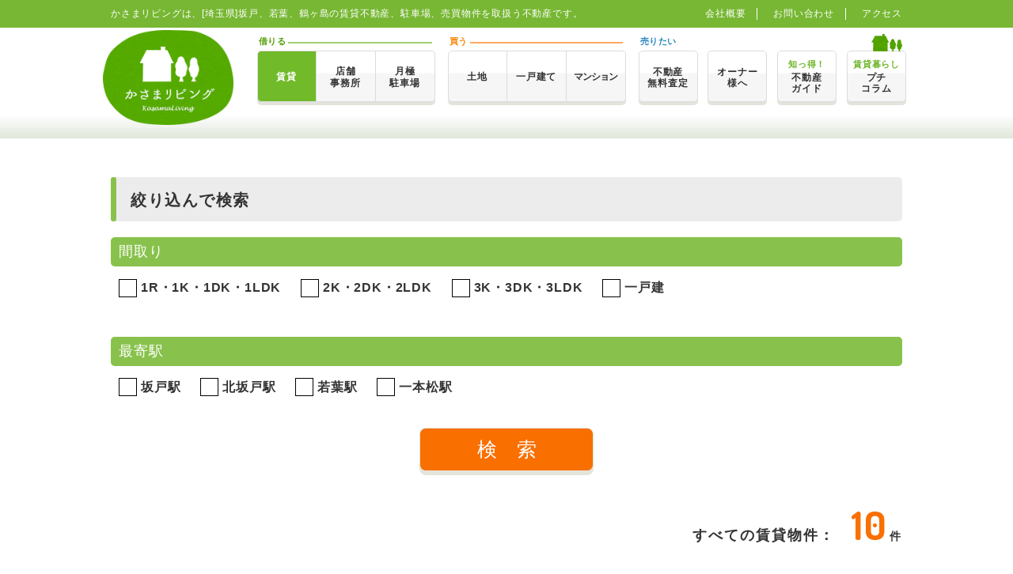

--- FILE ---
content_type: text/html; charset=UTF-8
request_url: https://www.kasamaliving.com/%E6%9C%80%E5%AF%84%E9%A7%85/%E5%9D%82%E6%88%B8%E9%A7%85
body_size: 9532
content:
<!-- これは賃貸一覧のページです -->
﻿<!DOCTYPE html>
<html lang="ja" dir="ltr">
<head>
<!--meta-->
<meta http-equiv="X-UA-Compatible" content="IE=edge">
<meta http-equiv="Content-Type" content="text/html; charset=UTF-8">
<meta http-equiv="Content-Style-Type" content="text/css">
<meta name="viewport" content="width=device-width, initial-scale=1.0, minimum-scale=1.0, maximum-scale=1.5, user-scalable=yes">
<meta name="format-detection" content="telephone=no">

<link rel="shortcut icon" href="https://www.kasamaliving.com/wp-content/themes/kasamaliving/img/favicon.png">
<link rel="apple-touch-icon" href="https://www.kasamaliving.com/wp-content/themes/kasamaliving/img/mobile.png">

<!--css-->
<link rel="stylesheet" href="https://www.kasamaliving.com/wp-content/themes/kasamaliving/css/default.css?time=2007201038">
<link rel="stylesheet" href="https://www.kasamaliving.com/wp-content/themes/kasamaliving/css/common.css?time=2007201038">
<link rel="stylesheet" href="https://www.kasamaliving.com/wp-content/themes/kasamaliving/css/fonts.css?time=2007201038">
  <link rel="stylesheet" href="https://www.kasamaliving.com/wp-content/themes/kasamaliving/css/page_base.css?time=2007201038" type="text/css" media="screen, print" />
  <link rel="stylesheet" href="https://www.kasamaliving.com/wp-content/themes/kasamaliving/css/page.css?time=2007201038" type="text/css" media="screen, print" />

<link href='https://fonts.googleapis.com/css?family=Dosis:400,600,700' rel='stylesheet' type='text/css'>

<meta name='robots' content='max-image-preview:large' />
<style id='wp-img-auto-sizes-contain-inline-css' type='text/css'>
img:is([sizes=auto i],[sizes^="auto," i]){contain-intrinsic-size:3000px 1500px}
/*# sourceURL=wp-img-auto-sizes-contain-inline-css */
</style>
<style id='wp-block-library-inline-css' type='text/css'>
:root{--wp-block-synced-color:#7a00df;--wp-block-synced-color--rgb:122,0,223;--wp-bound-block-color:var(--wp-block-synced-color);--wp-editor-canvas-background:#ddd;--wp-admin-theme-color:#007cba;--wp-admin-theme-color--rgb:0,124,186;--wp-admin-theme-color-darker-10:#006ba1;--wp-admin-theme-color-darker-10--rgb:0,107,160.5;--wp-admin-theme-color-darker-20:#005a87;--wp-admin-theme-color-darker-20--rgb:0,90,135;--wp-admin-border-width-focus:2px}@media (min-resolution:192dpi){:root{--wp-admin-border-width-focus:1.5px}}.wp-element-button{cursor:pointer}:root .has-very-light-gray-background-color{background-color:#eee}:root .has-very-dark-gray-background-color{background-color:#313131}:root .has-very-light-gray-color{color:#eee}:root .has-very-dark-gray-color{color:#313131}:root .has-vivid-green-cyan-to-vivid-cyan-blue-gradient-background{background:linear-gradient(135deg,#00d084,#0693e3)}:root .has-purple-crush-gradient-background{background:linear-gradient(135deg,#34e2e4,#4721fb 50%,#ab1dfe)}:root .has-hazy-dawn-gradient-background{background:linear-gradient(135deg,#faaca8,#dad0ec)}:root .has-subdued-olive-gradient-background{background:linear-gradient(135deg,#fafae1,#67a671)}:root .has-atomic-cream-gradient-background{background:linear-gradient(135deg,#fdd79a,#004a59)}:root .has-nightshade-gradient-background{background:linear-gradient(135deg,#330968,#31cdcf)}:root .has-midnight-gradient-background{background:linear-gradient(135deg,#020381,#2874fc)}:root{--wp--preset--font-size--normal:16px;--wp--preset--font-size--huge:42px}.has-regular-font-size{font-size:1em}.has-larger-font-size{font-size:2.625em}.has-normal-font-size{font-size:var(--wp--preset--font-size--normal)}.has-huge-font-size{font-size:var(--wp--preset--font-size--huge)}.has-text-align-center{text-align:center}.has-text-align-left{text-align:left}.has-text-align-right{text-align:right}.has-fit-text{white-space:nowrap!important}#end-resizable-editor-section{display:none}.aligncenter{clear:both}.items-justified-left{justify-content:flex-start}.items-justified-center{justify-content:center}.items-justified-right{justify-content:flex-end}.items-justified-space-between{justify-content:space-between}.screen-reader-text{border:0;clip-path:inset(50%);height:1px;margin:-1px;overflow:hidden;padding:0;position:absolute;width:1px;word-wrap:normal!important}.screen-reader-text:focus{background-color:#ddd;clip-path:none;color:#444;display:block;font-size:1em;height:auto;left:5px;line-height:normal;padding:15px 23px 14px;text-decoration:none;top:5px;width:auto;z-index:100000}html :where(.has-border-color){border-style:solid}html :where([style*=border-top-color]){border-top-style:solid}html :where([style*=border-right-color]){border-right-style:solid}html :where([style*=border-bottom-color]){border-bottom-style:solid}html :where([style*=border-left-color]){border-left-style:solid}html :where([style*=border-width]){border-style:solid}html :where([style*=border-top-width]){border-top-style:solid}html :where([style*=border-right-width]){border-right-style:solid}html :where([style*=border-bottom-width]){border-bottom-style:solid}html :where([style*=border-left-width]){border-left-style:solid}html :where(img[class*=wp-image-]){height:auto;max-width:100%}:where(figure){margin:0 0 1em}html :where(.is-position-sticky){--wp-admin--admin-bar--position-offset:var(--wp-admin--admin-bar--height,0px)}@media screen and (max-width:600px){html :where(.is-position-sticky){--wp-admin--admin-bar--position-offset:0px}}

/*# sourceURL=wp-block-library-inline-css */
</style><style id='global-styles-inline-css' type='text/css'>
:root{--wp--preset--aspect-ratio--square: 1;--wp--preset--aspect-ratio--4-3: 4/3;--wp--preset--aspect-ratio--3-4: 3/4;--wp--preset--aspect-ratio--3-2: 3/2;--wp--preset--aspect-ratio--2-3: 2/3;--wp--preset--aspect-ratio--16-9: 16/9;--wp--preset--aspect-ratio--9-16: 9/16;--wp--preset--color--black: #000000;--wp--preset--color--cyan-bluish-gray: #abb8c3;--wp--preset--color--white: #ffffff;--wp--preset--color--pale-pink: #f78da7;--wp--preset--color--vivid-red: #cf2e2e;--wp--preset--color--luminous-vivid-orange: #ff6900;--wp--preset--color--luminous-vivid-amber: #fcb900;--wp--preset--color--light-green-cyan: #7bdcb5;--wp--preset--color--vivid-green-cyan: #00d084;--wp--preset--color--pale-cyan-blue: #8ed1fc;--wp--preset--color--vivid-cyan-blue: #0693e3;--wp--preset--color--vivid-purple: #9b51e0;--wp--preset--gradient--vivid-cyan-blue-to-vivid-purple: linear-gradient(135deg,rgb(6,147,227) 0%,rgb(155,81,224) 100%);--wp--preset--gradient--light-green-cyan-to-vivid-green-cyan: linear-gradient(135deg,rgb(122,220,180) 0%,rgb(0,208,130) 100%);--wp--preset--gradient--luminous-vivid-amber-to-luminous-vivid-orange: linear-gradient(135deg,rgb(252,185,0) 0%,rgb(255,105,0) 100%);--wp--preset--gradient--luminous-vivid-orange-to-vivid-red: linear-gradient(135deg,rgb(255,105,0) 0%,rgb(207,46,46) 100%);--wp--preset--gradient--very-light-gray-to-cyan-bluish-gray: linear-gradient(135deg,rgb(238,238,238) 0%,rgb(169,184,195) 100%);--wp--preset--gradient--cool-to-warm-spectrum: linear-gradient(135deg,rgb(74,234,220) 0%,rgb(151,120,209) 20%,rgb(207,42,186) 40%,rgb(238,44,130) 60%,rgb(251,105,98) 80%,rgb(254,248,76) 100%);--wp--preset--gradient--blush-light-purple: linear-gradient(135deg,rgb(255,206,236) 0%,rgb(152,150,240) 100%);--wp--preset--gradient--blush-bordeaux: linear-gradient(135deg,rgb(254,205,165) 0%,rgb(254,45,45) 50%,rgb(107,0,62) 100%);--wp--preset--gradient--luminous-dusk: linear-gradient(135deg,rgb(255,203,112) 0%,rgb(199,81,192) 50%,rgb(65,88,208) 100%);--wp--preset--gradient--pale-ocean: linear-gradient(135deg,rgb(255,245,203) 0%,rgb(182,227,212) 50%,rgb(51,167,181) 100%);--wp--preset--gradient--electric-grass: linear-gradient(135deg,rgb(202,248,128) 0%,rgb(113,206,126) 100%);--wp--preset--gradient--midnight: linear-gradient(135deg,rgb(2,3,129) 0%,rgb(40,116,252) 100%);--wp--preset--font-size--small: 13px;--wp--preset--font-size--medium: 20px;--wp--preset--font-size--large: 36px;--wp--preset--font-size--x-large: 42px;--wp--preset--spacing--20: 0.44rem;--wp--preset--spacing--30: 0.67rem;--wp--preset--spacing--40: 1rem;--wp--preset--spacing--50: 1.5rem;--wp--preset--spacing--60: 2.25rem;--wp--preset--spacing--70: 3.38rem;--wp--preset--spacing--80: 5.06rem;--wp--preset--shadow--natural: 6px 6px 9px rgba(0, 0, 0, 0.2);--wp--preset--shadow--deep: 12px 12px 50px rgba(0, 0, 0, 0.4);--wp--preset--shadow--sharp: 6px 6px 0px rgba(0, 0, 0, 0.2);--wp--preset--shadow--outlined: 6px 6px 0px -3px rgb(255, 255, 255), 6px 6px rgb(0, 0, 0);--wp--preset--shadow--crisp: 6px 6px 0px rgb(0, 0, 0);}:where(.is-layout-flex){gap: 0.5em;}:where(.is-layout-grid){gap: 0.5em;}body .is-layout-flex{display: flex;}.is-layout-flex{flex-wrap: wrap;align-items: center;}.is-layout-flex > :is(*, div){margin: 0;}body .is-layout-grid{display: grid;}.is-layout-grid > :is(*, div){margin: 0;}:where(.wp-block-columns.is-layout-flex){gap: 2em;}:where(.wp-block-columns.is-layout-grid){gap: 2em;}:where(.wp-block-post-template.is-layout-flex){gap: 1.25em;}:where(.wp-block-post-template.is-layout-grid){gap: 1.25em;}.has-black-color{color: var(--wp--preset--color--black) !important;}.has-cyan-bluish-gray-color{color: var(--wp--preset--color--cyan-bluish-gray) !important;}.has-white-color{color: var(--wp--preset--color--white) !important;}.has-pale-pink-color{color: var(--wp--preset--color--pale-pink) !important;}.has-vivid-red-color{color: var(--wp--preset--color--vivid-red) !important;}.has-luminous-vivid-orange-color{color: var(--wp--preset--color--luminous-vivid-orange) !important;}.has-luminous-vivid-amber-color{color: var(--wp--preset--color--luminous-vivid-amber) !important;}.has-light-green-cyan-color{color: var(--wp--preset--color--light-green-cyan) !important;}.has-vivid-green-cyan-color{color: var(--wp--preset--color--vivid-green-cyan) !important;}.has-pale-cyan-blue-color{color: var(--wp--preset--color--pale-cyan-blue) !important;}.has-vivid-cyan-blue-color{color: var(--wp--preset--color--vivid-cyan-blue) !important;}.has-vivid-purple-color{color: var(--wp--preset--color--vivid-purple) !important;}.has-black-background-color{background-color: var(--wp--preset--color--black) !important;}.has-cyan-bluish-gray-background-color{background-color: var(--wp--preset--color--cyan-bluish-gray) !important;}.has-white-background-color{background-color: var(--wp--preset--color--white) !important;}.has-pale-pink-background-color{background-color: var(--wp--preset--color--pale-pink) !important;}.has-vivid-red-background-color{background-color: var(--wp--preset--color--vivid-red) !important;}.has-luminous-vivid-orange-background-color{background-color: var(--wp--preset--color--luminous-vivid-orange) !important;}.has-luminous-vivid-amber-background-color{background-color: var(--wp--preset--color--luminous-vivid-amber) !important;}.has-light-green-cyan-background-color{background-color: var(--wp--preset--color--light-green-cyan) !important;}.has-vivid-green-cyan-background-color{background-color: var(--wp--preset--color--vivid-green-cyan) !important;}.has-pale-cyan-blue-background-color{background-color: var(--wp--preset--color--pale-cyan-blue) !important;}.has-vivid-cyan-blue-background-color{background-color: var(--wp--preset--color--vivid-cyan-blue) !important;}.has-vivid-purple-background-color{background-color: var(--wp--preset--color--vivid-purple) !important;}.has-black-border-color{border-color: var(--wp--preset--color--black) !important;}.has-cyan-bluish-gray-border-color{border-color: var(--wp--preset--color--cyan-bluish-gray) !important;}.has-white-border-color{border-color: var(--wp--preset--color--white) !important;}.has-pale-pink-border-color{border-color: var(--wp--preset--color--pale-pink) !important;}.has-vivid-red-border-color{border-color: var(--wp--preset--color--vivid-red) !important;}.has-luminous-vivid-orange-border-color{border-color: var(--wp--preset--color--luminous-vivid-orange) !important;}.has-luminous-vivid-amber-border-color{border-color: var(--wp--preset--color--luminous-vivid-amber) !important;}.has-light-green-cyan-border-color{border-color: var(--wp--preset--color--light-green-cyan) !important;}.has-vivid-green-cyan-border-color{border-color: var(--wp--preset--color--vivid-green-cyan) !important;}.has-pale-cyan-blue-border-color{border-color: var(--wp--preset--color--pale-cyan-blue) !important;}.has-vivid-cyan-blue-border-color{border-color: var(--wp--preset--color--vivid-cyan-blue) !important;}.has-vivid-purple-border-color{border-color: var(--wp--preset--color--vivid-purple) !important;}.has-vivid-cyan-blue-to-vivid-purple-gradient-background{background: var(--wp--preset--gradient--vivid-cyan-blue-to-vivid-purple) !important;}.has-light-green-cyan-to-vivid-green-cyan-gradient-background{background: var(--wp--preset--gradient--light-green-cyan-to-vivid-green-cyan) !important;}.has-luminous-vivid-amber-to-luminous-vivid-orange-gradient-background{background: var(--wp--preset--gradient--luminous-vivid-amber-to-luminous-vivid-orange) !important;}.has-luminous-vivid-orange-to-vivid-red-gradient-background{background: var(--wp--preset--gradient--luminous-vivid-orange-to-vivid-red) !important;}.has-very-light-gray-to-cyan-bluish-gray-gradient-background{background: var(--wp--preset--gradient--very-light-gray-to-cyan-bluish-gray) !important;}.has-cool-to-warm-spectrum-gradient-background{background: var(--wp--preset--gradient--cool-to-warm-spectrum) !important;}.has-blush-light-purple-gradient-background{background: var(--wp--preset--gradient--blush-light-purple) !important;}.has-blush-bordeaux-gradient-background{background: var(--wp--preset--gradient--blush-bordeaux) !important;}.has-luminous-dusk-gradient-background{background: var(--wp--preset--gradient--luminous-dusk) !important;}.has-pale-ocean-gradient-background{background: var(--wp--preset--gradient--pale-ocean) !important;}.has-electric-grass-gradient-background{background: var(--wp--preset--gradient--electric-grass) !important;}.has-midnight-gradient-background{background: var(--wp--preset--gradient--midnight) !important;}.has-small-font-size{font-size: var(--wp--preset--font-size--small) !important;}.has-medium-font-size{font-size: var(--wp--preset--font-size--medium) !important;}.has-large-font-size{font-size: var(--wp--preset--font-size--large) !important;}.has-x-large-font-size{font-size: var(--wp--preset--font-size--x-large) !important;}
/*# sourceURL=global-styles-inline-css */
</style>

<style id='classic-theme-styles-inline-css' type='text/css'>
/*! This file is auto-generated */
.wp-block-button__link{color:#fff;background-color:#32373c;border-radius:9999px;box-shadow:none;text-decoration:none;padding:calc(.667em + 2px) calc(1.333em + 2px);font-size:1.125em}.wp-block-file__button{background:#32373c;color:#fff;text-decoration:none}
/*# sourceURL=/wp-includes/css/classic-themes.min.css */
</style>
<link rel='stylesheet' id='contact-form-7-css' href='https://www.kasamaliving.com/wp-content/plugins/contact-form-7/includes/css/styles.css?ver=6.1.4' type='text/css' media='all' />
<link rel="https://api.w.org/" href="https://www.kasamaliving.com/wp-json/" /><link rel="alternate" title="JSON" type="application/json" href="https://www.kasamaliving.com/wp-json/wp/v2/categories/23" /><style type="text/css">
#feas-0 {
	margin:10px 0px;
}

#feas-searchform-0 label {
margin: 0 10px;
width:300px;
font-weight:bold;
white-space: nowrap;
}

#feas-searchform-0 input,
#feas-searchform-0 select {
margin-right: 5px;
    margin-bottom: 10px;
vertical-align: -webkit-baseline-middle;
}

#feas-searchform-0 input:checked + label{
  color: #009a9a;
}

.feas_clevel_01{
margin-bottom:1px;
}

input[type="checkbox"] {
  width:23px;
height:23px;
background: white;
    border: solid 1px;
}

input[type="checkbox"]:checked {
 width:23px;
height:23px;
  background-image:url( ../wp-content/themes/kasamaliving/img/page/check32.jpeg);
    background-size: 21px;
background-repeat: no-repeat;
    border: solid 1px;
}

#feas-submit-button-0{
display: block;
    margin: 30px auto!important;
    width: 220px;
    height: 55px;
    background: #f96f00;
    border-radius: 8px;
    color: white;
    font-size: 25px;
    border: 1px solid #e5e4db;
    -webkit-box-shadow: 0px 5px 0px 0px #e5e4db;
    box-shadow: 0px 5px 0px 0px #e5e4db;
}

#feas-submit-button-0:hover{
background: #f8903b;
}


 @media screen and (max-width: 639px) {
#feas-searchform-0 {
	width: 100%;
    margin: 0 auto;
}

#feas-searchform-0 label {
width:100%;
}

#feas-submit-button-0{
margin: 20px auto!important;
width: 220px;
    height: 50px;
     background: #f96f00;
    color: white;
    font-size: 25px;
}
 }
</style>

<title>坂戸市鶴ヶ島市賃貸売買不動産　㈱かさまリビング | 坂戸駅</title>
<meta name="description" content="不動産　坂戸　若葉　鶴ヶ島　賃貸マンション 賃貸アパート 賃貸一戸建 月極駐車場"/>

<!-- Global site tag (gtag.js) - Google Analytics -->
<script async src="https://www.googletagmanager.com/gtag/js?id=UA-154129906-1"></script>
<script>
  window.dataLayer = window.dataLayer || [];
  function gtag(){dataLayer.push(arguments);}
  gtag('js', new Date());

  gtag('config', 'UA-154129906-1');
</script>

</head>
<body>

<!-- ヘッダー -->
<header id="gnav" class="header">
  <div class="header_inner">

    <a class="logo_header" href="https://www.kasamaliving.com"></a>
    <h1 class="header_txt">かさまリビングは、[埼玉県]坂戸、若葉、鶴ヶ島の賃貸不動産、駐車場、売買物件を取扱う不動産です。</h1>

    <!-- ヘッダー mob tab navi -->
    <p id="gnav_btn" class="gnav_btn">MENU</p>
    <nav class="gnav">
      <ul class="gnav_list gnav_list1">
        <li class="gnav_listitem non"><a href="https://www.kasamaliving.com/tintai">賃貸物件</a></li>
        <li class="gnav_listitem non"><a href="https://www.kasamaliving.com/office">店舗・事務所</a></li>
        <li class="gnav_listitem non"><a href="https://www.kasamaliving.com/parking">月極駐車場</a></li>
      </ul>
      <ul class="gnav_list gnav_list2">
        <li class="gnav_listitem non"><a href="https://www.kasamaliving.com/tochi">土地</a></li>
        <li class="gnav_listitem non"><a href="https://www.kasamaliving.com/kodate">一戸建て</a></li>
        <li class="gnav_listitem non"><a href="https://www.kasamaliving.com/mansion">マンション</a></li>
      </ul>
      <ul class="gnav_list gnav_list3">
        <li class="gnav_listitem non"><a href="https://www.kasamaliving.com/satei">不動産無料査定</a></li>
        <li class="gnav_listitem non"><a href="https://www.kasamaliving.com/owner">オーナー様へ</a></li>
        <li class="gnav_listitem non"><a href="https://www.kasamaliving.com/sittokuguide">不動産ガイド</a></li>
        <li class="gnav_listitem non"><a href="https://www.kasamaliving.com/column">賃貸暮らしプチコラム</a></li>
      </ul>
      <ul class="gnav_list gnav_list4">
        <li class="gnav_listitem"><a href="https://www.kasamaliving.com/about">会社概要</a></li>
        <li class="gnav_listitem"><a href="https://www.kasamaliving.com/contact">お問い合わせ</a></li>
        <li class="gnav_listitem"><a href="https://www.kasamaliving.com/about#access">アクセス</a></li>
      </ul>
    <nav>

  </div>
</header>
<!-- ヘッダー -->

<main class="main">
  <h1 class="main_ttl">絞り込んで検索</h1>
  
  <section class="object_list">

    <!-- 絞り込み検索エリア開始 add sakasba-->
        <div id="feas-0">
      <div id="feas-form-0">
      <form id='feas-searchform-0' action='https://www.kasamaliving.com/' method='get' >
<label class='feas_clevel_01' id='feas_0_0_0'><input type='checkbox' name='search_element_0_0' value='3'  />1R・1K・1DK・1LDK</label>
<label class='feas_clevel_01' id='feas_0_0_1'><input type='checkbox' name='search_element_0_1' value='4'  />2K・2DK・2LDK</label>
<label class='feas_clevel_01' id='feas_0_0_2'><input type='checkbox' name='search_element_0_2' value='5'  />3K・3DK・3LDK</label>
<label class='feas_clevel_01' id='feas_0_0_3'><input type='checkbox' name='search_element_0_3' value='6'  />一戸建</label>
<input type='hidden' name='search_element_0_cnt' value='4' /><label class='feas_clevel_01' id='feas_0_1_0'><input type='checkbox' name='search_element_1_0' value='23'  />坂戸駅</label>
<label class='feas_clevel_01' id='feas_0_1_1'><input type='checkbox' name='search_element_1_1' value='25'  />北坂戸駅</label>
<label class='feas_clevel_01' id='feas_0_1_2'><input type='checkbox' name='search_element_1_2' value='26'  />若葉駅</label>
<label class='feas_clevel_01' id='feas_0_1_3'><input type='checkbox' name='search_element_1_3' value='27'  />一本松駅</label>
<input type='hidden' name='search_element_1_cnt' value='4' />
<input type='submit' name='searchbutton' id='feas-submit-button-0' class='feas-submit-button' value='検　索' />

<input type='hidden' name='csp' value='search_add' />
<input type='hidden' name='feadvns_max_line_0' value='2' />
<input type='hidden' name='fe_form_no' value='0' />
</form>
      </div>
    </div>
        <!-- 絞り込み検索エリア終了 -->

    <p class="rental_number"><span class="search_conditions">すべての賃貸物件：　</span>10<span>件</span></p>

    
      <article class="object_item">
        <a href="https://www.kasamaliving.com/tintai/1dk/5296"></a>
                <p class="object_item_img" style="background-image:url(https://www.kasamaliving.com/wp-content/uploads/2019/10/8c232a986cdd470e422146948f685d29-1200x800.jpg);">
                  <div class="object_item_txtbox">
          <h3 class="object_item_ttl">シティパレス篠 206&nbsp;</h3>
          <p class="object_item_price">24,000円<br class="sp_br"><span class="price_plus">（管理費：なし / 駐車場：なし）</span></p>
          <p class="address">住所：鶴ヶ島市脚折町1-13-7</p>
          <table class="object_item_table">
            <tr>
              <th>間取り</th>
              <th>敷金</th>
              <th>礼金</th>
              <th>築年数</th>
              <th>最寄駅</th>
              <th>所在階</th>              <th>規模/<br class="sp_br">構造</th>
            </tr>
            <tr>
              <td>1K</td>
              <td class="shikirei shiki">1ヶ月</td>
              <td class="shikirei rei">なし</td>
              <td class="chiku">1987年9月</td>
              <td>坂戸駅南口徒歩9分</td>
              <td class="chiku">2階角部屋</td>              <td>
                木造2階建              </td>
            </tr>
          </table>
          <!-- <p class="object_item_link">詳細を見る ></p> -->
        </div>
      </article>

  	
      <article class="object_item">
        <a href="https://www.kasamaliving.com/tintai/1dk/4642"></a>
                <p class="object_item_img" style="background-image:url(https://www.kasamaliving.com/wp-content/uploads/1996/03/1ef3ddeff6b0d1d2f8bdb1fb58087827-1200x900.jpg);">
                  <div class="object_item_txtbox">
          <h3 class="object_item_ttl">ホワイトハウス 110&nbsp;</h3>
          <p class="object_item_price">26,000円<br class="sp_br"><span class="price_plus">（管理費：2,000円 / 駐車場：なし）</span></p>
          <p class="address">住所：鶴ヶ島市脚折町1-32-24</p>
          <table class="object_item_table">
            <tr>
              <th>間取り</th>
              <th>敷金</th>
              <th>礼金</th>
              <th>築年数</th>
              <th>最寄駅</th>
              <th>所在階</th>              <th>規模/<br class="sp_br">構造</th>
            </tr>
            <tr>
              <td>1K</td>
              <td class="shikirei shiki">1ヶ月</td>
              <td class="shikirei rei">なし</td>
              <td class="chiku">1987年4月</td>
              <td>坂戸駅南口徒歩8分</td>
              <td class="chiku">1階</td>              <td>
                鉄骨造3階建              </td>
            </tr>
          </table>
          <!-- <p class="object_item_link">詳細を見る ></p> -->
        </div>
      </article>

  	
      <article class="object_item">
        <a href="https://www.kasamaliving.com/tintai/1dk/4650"></a>
                <p class="object_item_img" style="background-image:url(https://www.kasamaliving.com/wp-content/uploads/1996/03/1ef3ddeff6b0d1d2f8bdb1fb58087827-1200x900.jpg);">
                  <div class="object_item_txtbox">
          <h3 class="object_item_ttl">ホワイトハウス 201&nbsp;</h3>
          <p class="object_item_price">27,000円<br class="sp_br"><span class="price_plus">（管理費：2,000円 / 駐車場：なし）</span></p>
          <p class="address">住所：鶴ヶ島市脚折町1-32-24</p>
          <table class="object_item_table">
            <tr>
              <th>間取り</th>
              <th>敷金</th>
              <th>礼金</th>
              <th>築年数</th>
              <th>最寄駅</th>
              <th>所在階</th>              <th>規模/<br class="sp_br">構造</th>
            </tr>
            <tr>
              <td>1K</td>
              <td class="shikirei shiki">1ヶ月</td>
              <td class="shikirei rei">なし</td>
              <td class="chiku">1987年4月</td>
              <td>坂戸駅南口徒歩8分</td>
              <td class="chiku">2階角部屋</td>              <td>
                鉄骨造3階建              </td>
            </tr>
          </table>
          <!-- <p class="object_item_link">詳細を見る ></p> -->
        </div>
      </article>

  	
      <article class="object_item">
        <a href="https://www.kasamaliving.com/tintai/1dk/4626"></a>
                <p class="object_item_img" style="background-image:url(https://www.kasamaliving.com/wp-content/uploads/2019/10/8c232a986cdd470e422146948f685d29-1200x800.jpg);">
                  <div class="object_item_txtbox">
          <h3 class="object_item_ttl">シティパレス篠 201&nbsp;</h3>
          <p class="object_item_price">28,000円<br class="sp_br"><span class="price_plus">（管理費：なし / 駐車場：なし）</span></p>
          <p class="address">住所：鶴ヶ島市脚折町1-13-7</p>
          <table class="object_item_table">
            <tr>
              <th>間取り</th>
              <th>敷金</th>
              <th>礼金</th>
              <th>築年数</th>
              <th>最寄駅</th>
              <th>所在階</th>              <th>規模/<br class="sp_br">構造</th>
            </tr>
            <tr>
              <td>1K</td>
              <td class="shikirei shiki">1ヶ月</td>
              <td class="shikirei rei">なし</td>
              <td class="chiku">1987年9月</td>
              <td>坂戸駅南口徒歩9分</td>
              <td class="chiku">2階角部屋</td>              <td>
                木造2階建              </td>
            </tr>
          </table>
          <!-- <p class="object_item_link">詳細を見る ></p> -->
        </div>
      </article>

  	
      <article class="object_item">
        <a href="https://www.kasamaliving.com/tintai/2dk/6294"></a>
                <p class="object_item_img" style="background-image:url(https://www.kasamaliving.com/wp-content/uploads/2025/09/IMG_3890-1200x800.jpg);">
                  <div class="object_item_txtbox">
          <h3 class="object_item_ttl">ステップイン坂戸　203&nbsp;</h3>
          <p class="object_item_price">33,000円<br class="sp_br"><span class="price_plus">（管理費：なし / 駐車場：なし）</span></p>
          <p class="address">住所：坂戸市三光町22-9</p>
          <table class="object_item_table">
            <tr>
              <th>間取り</th>
              <th>敷金</th>
              <th>礼金</th>
              <th>築年数</th>
              <th>最寄駅</th>
              <th>所在階</th>              <th>規模/<br class="sp_br">構造</th>
            </tr>
            <tr>
              <td>2K</td>
              <td class="shikirei shiki">1ヶ月</td>
              <td class="shikirei rei">0ヶ月</td>
              <td class="chiku">1988年7月</td>
              <td>坂戸駅北口徒歩5分</td>
              <td class="chiku">2階</td>              <td>
                RC造3階建              </td>
            </tr>
          </table>
          <!-- <p class="object_item_link">詳細を見る ></p> -->
        </div>
      </article>

  	
      <article class="object_item">
        <a href="https://www.kasamaliving.com/tintai/2dk/5333"></a>
                <p class="object_item_img" style="background-image:url(https://www.kasamaliving.com/wp-content/uploads/2024/07/b67e267a87aca1ff1d0167701b756f0a-1200x800.jpg);">
                  <div class="object_item_txtbox">
          <h3 class="object_item_ttl">寿荘 105&nbsp;</h3>
          <p class="object_item_price">43,000円<br class="sp_br"><span class="price_plus">（管理費：1,000円 / 駐車場：あり（月3,000円）※全長4.2ｍ位まで）</span></p>
          <p class="address">住所：鶴ヶ島市脚折町1-30-31</p>
          <table class="object_item_table">
            <tr>
              <th>間取り</th>
              <th>敷金</th>
              <th>礼金</th>
              <th>築年数</th>
              <th>最寄駅</th>
              <th>所在階</th>              <th>規模/<br class="sp_br">構造</th>
            </tr>
            <tr>
              <td>2K</td>
              <td class="shikirei shiki">1ヶ月</td>
              <td class="shikirei rei">1ヶ月</td>
              <td class="chiku">1981年3月</td>
              <td>坂戸駅南口徒歩7分</td>
              <td class="chiku">1階角部屋</td>              <td>
                木造2階建              </td>
            </tr>
          </table>
          <!-- <p class="object_item_link">詳細を見る ></p> -->
        </div>
      </article>

  	
      <article class="object_item">
        <a href="https://www.kasamaliving.com/tintai/1dk/6113"></a>
                <p class="object_item_img" style="background-image:url(https://www.kasamaliving.com/wp-content/uploads/2024/05/e04374171b7ca804707ec8dd99bf85dd-1200x900.jpg);">
                  <div class="object_item_txtbox">
          <h3 class="object_item_ttl">シャルムⅡ　103&nbsp;</h3>
          <p class="object_item_price">47,000円<br class="sp_br"><span class="price_plus">（管理費：2,000円 / 駐車場：あり（月6,600円））</span></p>
          <p class="address">住所：鶴ヶ島市脚折町1-10-20</p>
          <table class="object_item_table">
            <tr>
              <th>間取り</th>
              <th>敷金</th>
              <th>礼金</th>
              <th>築年数</th>
              <th>最寄駅</th>
              <th>所在階</th>              <th>規模/<br class="sp_br">構造</th>
            </tr>
            <tr>
              <td>1K</td>
              <td class="shikirei shiki">1ヶ月</td>
              <td class="shikirei rei">0ヶ月</td>
              <td class="chiku">2007年3月</td>
              <td>坂戸駅南口徒歩10分</td>
              <td class="chiku">1階</td>              <td>
                木造2階建              </td>
            </tr>
          </table>
          <!-- <p class="object_item_link">詳細を見る ></p> -->
        </div>
      </article>

  	
      <article class="object_item">
        <a href="https://www.kasamaliving.com/tintai/1dk/5013"></a>
                <p class="object_item_img" style="background-image:url(https://www.kasamaliving.com/wp-content/uploads/2024/05/e04374171b7ca804707ec8dd99bf85dd-1200x900.jpg);">
                  <div class="object_item_txtbox">
          <h3 class="object_item_ttl">シャルムⅡ　201&nbsp;</h3>
          <p class="object_item_price">49,000円<br class="sp_br"><span class="price_plus">（管理費：2,000円 / 駐車場：あり（月6,600円））</span></p>
          <p class="address">住所：鶴ヶ島市脚折町1-10-20</p>
          <table class="object_item_table">
            <tr>
              <th>間取り</th>
              <th>敷金</th>
              <th>礼金</th>
              <th>築年数</th>
              <th>最寄駅</th>
              <th>所在階</th>              <th>規模/<br class="sp_br">構造</th>
            </tr>
            <tr>
              <td>1K</td>
              <td class="shikirei shiki">1ヶ月</td>
              <td class="shikirei rei">0ヶ月</td>
              <td class="chiku">2007年3月</td>
              <td>坂戸駅南口徒歩10分</td>
              <td class="chiku">2階角部屋</td>              <td>
                木造2階建              </td>
            </tr>
          </table>
          <!-- <p class="object_item_link">詳細を見る ></p> -->
        </div>
      </article>

  	
      <article class="object_item">
        <a href="https://www.kasamaliving.com/tintai/2dk/5923"></a>
                <p class="object_item_img" style="background-image:url(https://www.kasamaliving.com/wp-content/uploads/1972/02/IMG_3068-1200x900.jpg);">
                  <div class="object_item_txtbox">
          <h3 class="object_item_ttl">30スペース　102&nbsp;</h3>
          <p class="object_item_price">50,000円<br class="sp_br"><span class="price_plus">（管理費：なし / 駐車場：なし）</span></p>
          <p class="address">住所：鶴ヶ島市脚折町三丁目1-33</p>
          <table class="object_item_table">
            <tr>
              <th>間取り</th>
              <th>敷金</th>
              <th>礼金</th>
              <th>築年数</th>
              <th>最寄駅</th>
              <th>所在階</th>              <th>規模/<br class="sp_br">構造</th>
            </tr>
            <tr>
              <td>2DK</td>
              <td class="shikirei shiki">1ヶ月</td>
              <td class="shikirei rei">0ヶ月</td>
              <td class="chiku">1990年2月</td>
              <td>坂戸駅南口徒歩16分</td>
              <td class="chiku">1階角部屋</td>              <td>
                鉄骨造3階建              </td>
            </tr>
          </table>
          <!-- <p class="object_item_link">詳細を見る ></p> -->
        </div>
      </article>

  	
      <article class="object_item">
        <a href="https://www.kasamaliving.com/tintai/1dk/6258"></a>
                <p class="object_item_img" style="background-image:url(https://www.kasamaliving.com/wp-content/uploads/1960/01/ba49935c22280e81adc4fe5fba43c296-1200x1000.jpg);">
                  <div class="object_item_txtbox">
          <h3 class="object_item_ttl">ウインドワード　203&nbsp;</h3>
          <p class="object_item_price">62,000円<br class="sp_br"><span class="price_plus">（管理費：2,000円 / 駐車場：あり（月5,000円）軽自動車専用有（月4,000円））</span></p>
          <p class="address">住所：坂戸市中富町72-5　ウインドワード　203号室</p>
          <table class="object_item_table">
            <tr>
              <th>間取り</th>
              <th>敷金</th>
              <th>礼金</th>
              <th>築年数</th>
              <th>最寄駅</th>
              <th>所在階</th>              <th>規模/<br class="sp_br">構造</th>
            </tr>
            <tr>
              <td>1LDK</td>
              <td class="shikirei shiki">2ヶ月</td>
              <td class="shikirei rei">0ヶ月</td>
              <td class="chiku">2006年6月</td>
              <td>坂戸駅北口徒歩12分</td>
              <td class="chiku">2階角部屋</td>              <td>
                軽量鉄骨造2階建              </td>
            </tr>
          </table>
          <!-- <p class="object_item_link">詳細を見る ></p> -->
        </div>
      </article>

  	
  </section>

</main>
<!-- navi -->
<aside class="mainnav_frame">
  <div class="mainnav_inner">

    <nav class="mainnav nav1">
      <h2 class="mainnav_ttl nav1"><span>借りる</span></h2>
      <ul class="mainnav_list">
        <li class="mainnav_listitem left current">
          <a class="icon-arrow" href="https://www.kasamaliving.com/tintai">賃貸</a>
        </li><!--
      --><li class="mainnav_listitem">
            <a class="icon-arrow" href="https://www.kasamaliving.com/office">店舗<br>事務所</a>
          </li><!--
      --><li class="mainnav_listitem right">
            <a class="icon-arrow" href="https://www.kasamaliving.com/parking">月極<br class="tab_none">駐車場</a>
          </li>
      </ul>
    </nav><!--

  --><nav class="mainnav nav2">
      <h2 class="mainnav_ttl nav2"><span>買う</span></h2>
      <ul class="mainnav_list">
        <li class="mainnav_listitem left">
          <a class="icon-arrow" href="https://www.kasamaliving.com/tochi">土地</a>
        </li><!--
      --><li class="mainnav_listitem">
            <a class="icon-arrow" href="https://www.kasamaliving.com/kodate">一戸建て</a>
          </li><!--
      --><li class="mainnav_listitem right ls0">
            <a class="icon-arrow" href="https://www.kasamaliving.com/mansion">マンション</a>
          </li>
      </ul>
    </nav><!--

  --><nav class="mainnav nav3">
      <h2 class="mainnav_ttl nav3">
        <span class="mob_tab_none">売りたい</span>
        <span class="pc_none">かさまリビングのサービス</span>
      </h2>
      <ul class="mainnav_list">
        <li class="mainnav_listitem full">
          <a class="icon-arrow" href="https://www.kasamaliving.com/satei">不動産<br class="mob_tab_none">無料査定</a>
        </li>
        <li class="mainnav_listitem nav3 full">
            <a class="icon-arrow" href="https://www.kasamaliving.com/owner">オーナー<br class="mob_tab_none">様へ</a>
          </li>
      <!-- ページ調整中のため、一時非表示<li class="mainnav_listitem nav3 left">
            <a class="icon-arrow" href="https://www.kasamaliving.com/shotengaimap"><p><span class="subttl">坂戸</span>商店街<br class="mob_tab_none">MAP</p></a>
          </li> -->
          <li class="mainnav_listitem nav3 full">
            <a class="icon-arrow" href="https://www.kasamaliving.com/sittokuguide"><p><span class="subttl mob_none">知っ得！</span>不動産<br class="mob_tab_none">ガイド</p></a>
          </li>
          <li class="mainnav_listitem nav3 full ill">
            <a class="icon-arrow" href="https://www.kasamaliving.com/column"><p><span class="subttl mob_none">賃貸暮らし</span>プチ<br class="mob_tab_none">コラム</p></a>
          </li>
      </ul>
    </nav>

  </div>
</aside>

<!-- フッター -->
<footer class="footer">
  <div class="frame_inner">
    <p class="logo_foot">
      <a href="https://www.kasamaliving.com"><img src="https://www.kasamaliving.com/wp-content/themes/kasamaliving/img/logo_foot.png" alt="かさまリビング"></a>
    </p>

    <!-- コンタクトボタン -->
    <ul class="contactbtn">
      <li class="contactbtn_item">
        <a ></a>
        <span class="icon-arrow"></span>
        <p class="contactbtn_ttl">049-281-7830</p>
        <p class="contactbtn_txt">受付時間 9:00〜18:00</p>
      </li>
      <li class="contactbtn_item">
        <a href="https://www.kasamaliving.com/contact"></a>
        <span class="icon-arrow"></span>
        <p class="contactbtn_ttl">CONTACT</p>
        <p class="contactbtn_txt">メールでお問い合わせ</p>
      </li>
    </ul>

    <p class="foot_acc">株式会社 かさまリビング<br>〒350-0234 埼玉県坂戸市緑町7-1</p>
  </div>
  <small class="copylight">© 2016 Kasamaliving Co.,Ltd.</small>
</footer>
<!-- フッター -->


<!--js-->
<script type="speculationrules">
{"prefetch":[{"source":"document","where":{"and":[{"href_matches":"/*"},{"not":{"href_matches":["/wp-*.php","/wp-admin/*","/wp-content/uploads/*","/wp-content/*","/wp-content/plugins/*","/wp-content/themes/kasamaliving/*","/*\\?(.+)"]}},{"not":{"selector_matches":"a[rel~=\"nofollow\"]"}},{"not":{"selector_matches":".no-prefetch, .no-prefetch a"}}]},"eagerness":"conservative"}]}
</script>
<script type="text/javascript" src="https://www.kasamaliving.com/wp-includes/js/dist/hooks.min.js?ver=dd5603f07f9220ed27f1" id="wp-hooks-js"></script>
<script type="text/javascript" src="https://www.kasamaliving.com/wp-includes/js/dist/i18n.min.js?ver=c26c3dc7bed366793375" id="wp-i18n-js"></script>
<script type="text/javascript" id="wp-i18n-js-after">
/* <![CDATA[ */
wp.i18n.setLocaleData( { 'text direction\u0004ltr': [ 'ltr' ] } );
//# sourceURL=wp-i18n-js-after
/* ]]> */
</script>
<script type="text/javascript" src="https://www.kasamaliving.com/wp-content/plugins/contact-form-7/includes/swv/js/index.js?ver=6.1.4" id="swv-js"></script>
<script type="text/javascript" id="contact-form-7-js-translations">
/* <![CDATA[ */
( function( domain, translations ) {
	var localeData = translations.locale_data[ domain ] || translations.locale_data.messages;
	localeData[""].domain = domain;
	wp.i18n.setLocaleData( localeData, domain );
} )( "contact-form-7", {"translation-revision-date":"2025-11-30 08:12:23+0000","generator":"GlotPress\/4.0.3","domain":"messages","locale_data":{"messages":{"":{"domain":"messages","plural-forms":"nplurals=1; plural=0;","lang":"ja_JP"},"This contact form is placed in the wrong place.":["\u3053\u306e\u30b3\u30f3\u30bf\u30af\u30c8\u30d5\u30a9\u30fc\u30e0\u306f\u9593\u9055\u3063\u305f\u4f4d\u7f6e\u306b\u7f6e\u304b\u308c\u3066\u3044\u307e\u3059\u3002"],"Error:":["\u30a8\u30e9\u30fc:"]}},"comment":{"reference":"includes\/js\/index.js"}} );
//# sourceURL=contact-form-7-js-translations
/* ]]> */
</script>
<script type="text/javascript" id="contact-form-7-js-before">
/* <![CDATA[ */
var wpcf7 = {
    "api": {
        "root": "https:\/\/www.kasamaliving.com\/wp-json\/",
        "namespace": "contact-form-7\/v1"
    }
};
//# sourceURL=contact-form-7-js-before
/* ]]> */
</script>
<script type="text/javascript" src="https://www.kasamaliving.com/wp-content/plugins/contact-form-7/includes/js/index.js?ver=6.1.4" id="contact-form-7-js"></script>

<script type="text/javascript" src="https://ajax.googleapis.com/ajax/libs/jquery/1.11.1/jquery.min.js"></script>

<script>
  //グローバルナビレスポンシブ
  (function($) {
      $(function() {
          var $header = $('#gnav');
          // Nav Toggle Button
          $('#gnav_btn').click(function(){
              $header.toggleClass('open');
          });
      });
  })(jQuery);

  // スムーズスクロール
  $(function(){
    $('a[href^=#]').click(function() {
        var speed = 400;
        var href= $(this).attr("href");
        var target = $(href == "#" || href == "" ? 'html' : href);
        var position = target.offset().top;
        $('body,html').animate({scrollTop:position}, speed, 'swing');
        return false;
    });
  });

  // yuu add
  $(document).ready(function(){
    // search_ttlの追加方法
    // var test = $(ここは"#feas-searchform-0"で変えない).find('各カテゴリー、最初のlabelのid');
    var search1 = $("#feas-searchform-0").find('#feas_0_0_0');
    var search2 = $("#feas-searchform-0").find('#feas_0_1_0');

    // ↓これは触らない
    var search3 = $("#feas-searchform-0").find('#feas-submit-button-0');

    // $(test).before('<h3 class="search_ttl">任意の文字列</h3>');
    // タイトルを消すときは、ここを消せばok
    $(search1).before('<h3 class="search_ttl">間取り</h3>');
    $(search2).before('<br /><h3 class="search_ttl">最寄駅</h3>');

    // ↓これは触らない
    $(search3).wrap('<div>');
  });



</script>



<!--[if lte IE 9]>
  <script src="https://www.kasamaliving.com/wp-content/themes/kasamaliving/js/plugin/flexibility.js"></script>
  <script src="http://html5shiv.googlecode.com/svn/trunk/html5.js"></script>
  <script src="http://css3-mediaqueries-js.googlecode.com/svn/trunk/css3-mediaqueries.js"></script>
<![endif]-->

</body>
</html>


--- FILE ---
content_type: text/css
request_url: https://www.kasamaliving.com/wp-content/themes/kasamaliving/css/default.css?time=2007201038
body_size: 3021
content:
@charset "utf-8";

/*************************************************
	全体
**************************************************/
*,
::before,
::after {
  margin: 0;
  padding: 0;
  border: 0;
 	-webkit-box-sizing: border-box; /*Safari*/
		 -moz-box-sizing: border-box; /*Firefox*/
					box-sizing: border-box;
}
html,
body {
	height: 100%;
}
/*
* 1. デバイスの向きを変えた後にユーザーの文字サイズ調整を防ぐ
* 2. remの基準となるフォントサイズ
*/
html {
  font-size: 62.5%; /*2*/
  -ms-text-size-adjust: 100%; /*1*/
  -webkit-text-size-adjust: 100%; /*1*/
}
@media screen and (max-width: 639px) {
  html {
    font-size: 55%; /*2*/
  }
}
body{
	font-family: "ヒラギノ角ゴ ProN W3", "Hiragino Kaku Gothic ProN", "メイリオ", Meiryo, Helvetica, Arial,  sans-serif;
  /*font-family: "游明朝", YuMincho, "Hiragino Mincho ProN", "Hiragino Mincho Pro", "ＭＳ 明朝", serif;*/
	line-height: 1;
  color: #333;
  font-size: 1.6rem;
  letter-spacing: 0.05em;
  line-height: 1.5;
}
/*リストスタイルを消去*/
ul,
ol {
	list-style: none;
}
/*デフォルトでcollapse*/
table {
	border-collapse: collapse;
	border-spacing: 0;
}
/**
  * IE9+用に、displayプロパティを定義。
  * 1. Edge, IE, Firefox用、details要素とsummary要素に「display: block;」を定義。
  * 2. IE, Firefox用、main要素に「display: block;」を定義。
 */
article,
aside,
details, /* 1 */
figcaption,
figure,
footer,
header,
main, /* 2 */
menu,
nav,
section,
summary { /* 1 */
  display: block;
}


/*************************************************
	フォーム類のスタイルをリセットする
**************************************************/
input,
textarea,
select {
	-webkit-appearance: none;
		 -moz-appearance: none;
					appearance: none;
	outline: none; /*Chromeのフォーカス時アウトラインを削除*/
	border: none;
	border-radius: 0;
	background: none;
	box-shadow: none;
	resize: none;
}
select { /*Firefoxのセレクト矢印を削除*/
	text-indent: .01px;
	text-overflow: "";
}
select::-ms-expand { /*IEのセレクト装飾を非表示*/
  display: none;
}
textarea {
  overflow: auto;
}
button,
[type="button"],
[type="reset"],
[type="submit"] {
  cursor: pointer;
}
[disabled] {
  cursor: default;
}
button,
html [type="button"],
[type="reset"],
[type="submit"] {
  -webkit-appearance: button;
}
button::-moz-focus-inner,
input::-moz-focus-inner {
  border: 0;
  padding: 0;
}
button:-moz-focusring,
input:-moz-focusring {
  outline: 1px dotted ButtonText;
}
[type="number"]::-webkit-inner-spin-button,
[type="number"]::-webkit-outer-spin-button {
  height: auto;
}
[type="search"] {
  -webkit-appearance: textfield;
}
[type="search"]::-webkit-search-cancel-button,
[type="search"]::-webkit-search-decoration {
  -webkit-appearance: none;
}


/*************************************************
	テキスト・イメージ類スタイル
**************************************************/
a {
  background-color: transparent; /*IE10のリンクバックグラウンドカラーを透明にする*/
	text-decoration: none;
  color: #333;
}
a:active,
a:hover {
  outline: 0;
}
b,
strong {
  font-weight: inherit;
}
img {
  border-style: none; /*リンク内画像のborderを消去*/
  vertical-align: bottom; /*画像下のスキマを消去*/
  max-width: 100%;
  height: auto;
}
svg:not(:root) {
  overflow: hidden;
}

h1,h2,h3,h4,h5,h6{
  font-weight: normal;
}


/*************************************************
  困ったときのユーティリティ
**************************************************/

/*
  ※多用しないこと。以下の条件を満たした場合のみ使用出来ます。
  1. 単発、あるいは3回以上使われないパターンの場合
  2. 一個のプロパティで完結する場合

  ※注意
  ・複数個のユーティリティを付与しない。その場合は個別のクラスに取り入れるようにします。
*/

/* vertical-align - utility
--------------------------------------------------------- */
.u-va-t{
	vertical-align: top !important;
}
.u-va-m{
	vertical-align: middle !important;
}
.u-va-b{
	vertical-align: bottom !important;
}

/* border - utility
--------------------------------------------------------- */
/* border-radius */
.u-br-4{
	  border-radius: 4px;
}
.u-br-8{
	border-radius: 8px;
}
.u-br-12{
  border-radius: 12px;
}
.u-br-16{
	border-radius: 16px;
}

/* border-none */
.u-br-0{
	border: none;
}
.u-br-t-0{
	border-top: none;
}
.u-br-r-0{
	border-right: none;
}
.u-br-b-0{
	border-bottom: none;
}
.u-br-l-0{
	border-left: none;
}

/* clearfix - utility
--------------------------------------------------------- */
.u-cf:after{
	display: block;
	clear: both;
	content: "";
}

/* display - utility
--------------------------------------------------------- */
.u-d-tb{
	display: table !important;
}
.u-d-tbc{
	display: table-cell !important;
}
.u-d-b{
	display: block !important;
}
.u-d-ib{
	display: inline-block !important;
}
.u-d-n{
	display: none !important;
}

/* float - utility
--------------------------------------------------------- */
.u-fl-l{
	float: left !important;
}
.u-fl-r{
	float: right !important;
}

/* font-size - utility
--------------------------------------------------------- */
.u-fz-10{
	font-size: 10px !important;
}
.u-fz-12{
	font-size: 12px !important;
}
.u-fz-14{
	font-size: 14px !important;
}
.u-fz-16{
	font-size: 16px !important;
}
.u-fz-18{
	font-size: 18px !important;
}
.u-fz-20{
	font-size: 20px !important;
}
.u-fz-22{
	font-size: 22px !important;
}
.u-fz-24{
	font-size: 24px !important;
}
.u-fz-26{
	font-size: 26px !important;
}

/* line-clamp - utility
--------------------------------------------------------- */
.u-lc{
	display: box;
	display: -webkit-box;
	overflow: hidden;
	-webkit-line-clamp: 2;
	-webkit-box-orient: vertical;
}

/* margin - utility
--------------------------------------------------------- */
/* auto margin */
.u-m-c{
	margin-right: auto !important;
	margin-left: auto !important;
}

/* Top margin */
.u-mt-0{
	margin-top: 0 !important;
}
.u-mt-8{
	margin-top: 8px !important;
}
.u-mt-16{
	margin-top: 16px !important;
}
.u-mt-24{
	margin-top: 24px !important;
}
.u-mt-32{
	margin-top: 32px !important;
}
.u-mt-40{
	margin-top: 40px !important;
}
.u-mt-48{
	margin-top: 48px !important;
}
.u-mt-56{
	margin-top: 56px !important;
}
.u-mt-64{
	margin-top: 64px !important;
}

/* Right margin */
.u-mr-0{
	margin-right: 0 !important;
}
.u-mr-8{
	margin-right: 8px !important;
}
.u-mr-16{
	margin-right: 16px !important;
}
.u-mr-24{
	margin-right: 24px !important;
}
.u-mr-32{
	margin-right: 32px !important;
}
.u-mr-40{
	margin-right: 40px !important;
}
.u-mr-48{
	margin-right: 48px !important;
}
.u-mr-56{
	margin-right: 56px !important;
}
.u-mr-64{
	margin-right: 64px !important;
}

/* Bottom margin */
.u-mb-0{
	margin-bottom: 0 !important;
}
.u-mb-8{
	margin-bottom: 8px !important;
}
.u-mb-16{
	margin-bottom: 16px !important;
}
.u-mb-24{
	margin-bottom: 24px !important;
}
.u-mb-32{
	margin-bottom: 32px !important;
}
.u-mb-40{
	margin-bottom: 40px !important;
}
.u-mb-48{
	margin-bottom: 48px !important;
}
.u-mb-56{
	margin-bottom: 56px !important;
}
.u-mb-64{
	margin-bottom: 64px !important;
}

/* Left margin */
.u-ml-0{
	margin-left: 0 !important;
}
.u-ml-8{
	margin-left: 8px !important;
}
.u-ml-16{
	margin-left: 16px !important;
}
.u-ml-24{
	margin-left: 24px !important;
}
.u-ml-32{
	margin-left: 32px !important;
}
.u-ml-40{
	margin-left: 40px !important;
}
.u-ml-48{
	margin-left: 48px !important;
}
.u-ml-56{
	margin-left: 56px !important;
}
.u-ml-64{
	margin-left: 64px !important;
}

/* misc - utility
--------------------------------------------------------- */
.u-ws-nowrap{
	white-space: nowrap;
}
.u-mx-img{
	max-width: 100%;
}
.u-tx-inside{
	margin-left: 1em;
	text-indent: -1em;
}

/* padding - utility
--------------------------------------------------------- */
/* Top padding */
.u-pt-0{
	margin-top: 0 !important;
}
.u-pt-8{
	margin-top: 8px !important;
}
.u-pt-16{
	margin-top: 16px !important;
}
.u-pt-24{
	margin-top: 24px !important;
}
.u-pt-32{
	margin-top: 32px !important;
}
.u-pt-40{
	margin-top: 40px !important;
}
.u-pt-48{
	margin-top: 48px !important;
}
.u-pt-56{
	margin-top: 56px !important;
}
.u-pt-64{
	margin-top: 64px !important;
}

/* Right padding */
.u-pr-0{
	padding-right: 0 !important;
}
.u-pr-8{
	padding-right: 8px !important;
}
.u-pr-16{
	padding-right: 16px !important;
}
.u-pr-24{
	padding-right: 24px !important;
}
.u-pr-32{
	padding-right: 32px !important;
}
.u-pr-40{
	padding-right: 40px !important;
}
.u-pr-48{
	padding-right: 48px !important;
}
.u-pr-56{
	padding-right: 56px !important;
}
.u-pr-64{
	padding-right: 64px !important;
}

/* Bottom padding */
.u-pb-0{
	padding-bottom: 0 !important;
}
.u-pb-8{
	padding-bottom: 8px !important;
}
.u-pb-16{
	padding-bottom: 16px !important;
}
.u-pb-24{
	padding-bottom: 24px !important;
}
.u-pb-32{
	padding-bottom: 32px !important;
}
.u-pb-40{
	padding-bottom: 40px !important;
}
.u-pb-48{
	padding-bottom: 48px !important;
}
.u-pb-56{
	padding-bottom: 56px !important;
}
.u-pb-64{
	padding-bottom: 64px !important;
}

/* Left padding */
.u-pl-0{
	padding-left: 0 !important;
}
.u-pl-8{
	padding-left: 8px !important;
}
.u-pl-16{
	padding-left: 16px !important;
}
.u-pl-24{
	padding-left: 24px !important;
}
.u-pl-32{
	padding-left: 32px !important;
}
.u-pl-40{
	padding-left: 40px !important;
}
.u-pl-48{
	padding-left: 48px !important;
}
.u-pl-56{
	padding-left: 56px !important;
}
.u-pl-64{
	padding-left: 64px !important;
}

/* position - utility
--------------------------------------------------------- */
.u-pos-a{
	position: absolute !important;
}
.u-pos-r{
	position: relative !important;
}

/* text-align - utility
--------------------------------------------------------- */
.u-ta-l{
	text-align: left !important;
}
.u-ta-c{
	text-align: center !important;
}
.u-ta-r{
	text-align: right !important;
}

/* text-decoration - utility
--------------------------------------------------------- */
.u-fw-n{
	font-weight: normal !important;
}
.u-fw-b{
	font-weight: bold !important;
}
.u-td-u{
	text-decoration: underline !important;
}
.txtC{
  text-align: center;
}

/* text-truncate - utility
--------------------------------------------------------- */
.u-tt{
	display: block;
	overflow: hidden;
	text-overflow: ellipsis;
	white-space: nowrap;
	word-wrap: normal;
	/* for IE 8/9 */
}

/* width - utility
--------------------------------------------------------- */
.u-w-auto{
	width: auto !important;
}
.u-maw-full{
	max-width: 100% !important;
}
.u-maw-half{
	max-width: 50% !important;
}


/* loess - utility
--------------------------------------------------------- */
@media screen and (max-width: 639px) {
  .none_mob{
    display: none;
  }
}


--- FILE ---
content_type: text/css
request_url: https://www.kasamaliving.com/wp-content/themes/kasamaliving/css/common.css?time=2007201038
body_size: 4829
content:
@charset "utf-8";
.hover {
  -webkit-transition: all 0.1s ease-in-out;
  -moz-transition: all 0.1s ease-in-out;
  -o-transition: all 0.1s ease-in-out;
}

/* mobile tap none color
--------------------------------------------------------- */

body {
  -webkit-tap-highlight-color: rgba(0, 0, 0, 0);
  -moz-tap-highlight-color: rgba(0, 0, 0, 0);
  tap-highlight-color: rgba(0, 0, 0, 0);
}
@media screen and (min-width: 1024px) {
  .pc_tab_none, .pc_none {
    display: none !important;
  }
}
@media screen and (max-width: 1023px) and (min-width: 640px) {
  .pc_tab_none, .tab_none, .mob_tab_none {
    display: none !important;
  }
}
@media screen and (max-width: 639px) {
  .mob_none, .mob_tab_none {
    display: none !important;
  }
}

/* ヘッダー
--------------------------------------------------------- */

.header {
  width: 100%;
  background: rgba(85, 165, 0, 0.8);
  position: absolute;
  left: 0;
  top: 0;
  z-index: 1;
}
.header_inner {
  width: 92%;
  max-width: 1000px;
  margin: 0 auto;
  position: relative;
  height: 100%;
  z-index: 2;
}
.logo_header {
  width: 197px;
  height: 143px;
  display: block;
  background: url(../img/logo_pc.png) no-repeat center center;
  background-size: contain;
  position: absolute;
  left: 0;
  top: 60px;
  z-index: 3;
  -webkit-transition: all 0.1s ease-in-out;
  -moz-transition: all 0.1s ease-in-out;
  -o-transition: all 0.1s ease-in-out;
}
.logo_header:hover{
  opacity: .8;
}
.header_txt {
  color: #fff;
  font-size: 1.2rem;
  line-height: 35px;
  position: relative;
  z-index: 1;
}
@media screen and (max-width: 1023px) {
  .header {
    background: #55a900;
    position: fixed;
    height: 75px;
    z-index: 5;
    box-shadow: 0px 1px 4px 0px rgba(0, 0, 0, 0.1);
  }
  .header_inner {
    width: 92%;
    max-width: 770px;
  }
  .logo_header {
    position: static;
    width: 372px;
    height: 75px;
    background: url(../img/logo_tab.png) no-repeat left center;
    background-size: contain;
  }
  .header_txt {
    display: none;
  }
}
@media screen and (max-width: 639px) {
  .header {
    height: 50px;
  }
  .header_inner {
    width: 94%;
  }
  .logo_header {
    width: 258px;
    height: 50px;
    margin-left: 3px;
    background-image: url(../img/logo_mob.png);
  }
}
@media screen and (max-width: 340px) {
  .logo_header {
    width: 235px;
  }
}

/* PC グローバルナビ
--------------------------------------------------------- */

@media screen and (min-width: 1024px) {
  .gnav_list {
    position: absolute;
    right: 0;
    top: 0;
    height: 35px;
    z-index: 1;
  }
  .gnav_listitem {
    display: inline-block;
    vertical-align: top;
  }
  .gnav_listitem:not(:last-child) {
    padding-right: 15px;
    margin-right: 15px;
    position: relative;
  }
  .gnav_listitem a {
    display: block;
    color: #fff;
    line-height: 35px;
    font-size: 1.2rem;
    -webkit-transition: all 0.1s ease-in-out;
    -moz-transition: all 0.1s ease-in-out;
    -o-transition: all 0.1s ease-in-out;
  }
  .gnav_listitem a:hover {
    color: #ddd;
  }
  .gnav_listitem:not(:last-child):before {
    content: "";
    position: absolute;
    right: 0;
    background: #fff;
    width: 1px;
    display: block;
    height: 15px;
    top: 10px;
  }
  .gnav_listitem.non {
    display: none;
  }
}

/* mobile グローバルナビ
--------------------------------------------------------- */


/* ボタン */

.gnav_btn {
  display: none;
}
@media screen and (max-width: 1023px) {
  .gnav_btn {
    display: block;
    width: 90px;
    background: #81c21f;
    color: #fff;
    font-family: 'Dosis', sans-serif;
    font-weight: 600;
    letter-spacing: 0.1rem;
    line-height: 45px;
    text-align: center;
    position: absolute;
    border-radius: 3px;
    right: 0;
    top: 15px;
    font-size: 1.8rem;
    cursor: pointer;
  }
  .open .gnav_btn {
    background: #fff;
    color: #55a900;
  }
}
@media screen and (max-width: 639px) {
  .gnav_btn {
    width: 50px;
    line-height: 30px;
    top: 10px;
    font-size: 1.3rem;
    z-index: 10;
  }
}

/* ナビ */

@media screen and (max-width: 1023px) {
  .gnav {
    position: fixed;
    top: 75px;
    right: -100vw;
    height: 100vh;
    width: 100vw;
    text-align: center;
    -webkit-transition: .3s ease-in-out;
    -moz-transition: .3s ease-in-out;
    transition: .3s ease-in-out;
    z-index: 9;
    background: #f3eed9;
    padding-top: 20px;
  }
  /* .gnav スライドアニメーション */
  .open .gnav {
    right: 0;
    -moz-transform: translateY(0px);
    -webkit-transform: translateY(0px);
    transform: translateY(0px);
  }
  /* ul */
  .gnav_list {
    width: 94%;
    max-width: 770px;
    padding: 45px 5% 20px;
    position: relative;
    margin: auto;
    display: -webkit-flex;
    -js-display: flex;
    display: flex;
    -webkit-flex-wrap: wrap;
    flex-wrap: wrap;
    -webkit-justify-content: space-between;
    justify-content: space-between;
  }
}
@media screen and (max-width: 639px) {
  .gnav {
    top: 50px;
    padding-top: 0px;
  }
  .gnav_list {
    padding: 35px 4% 15px;
    width: 100%;
  }
}

/* リスト */

@media screen and (max-width: 1023px) {
  .gnav_listitem {
    display: inline-block;
    vertical-align: top;
    width: 32%;
    height: 80px;
    border-radius: 9px;
    box-shadow: 0px 4px 0px 0px #e3e3dc;
    -webkit-box-shadow: 0px 4px 0px 0px #e3e3dc;
    -moz-box-shadow: 0px 4px 0px 0px #e3e3dc;
    background: #fff;
  }
  .gnav_list3 .gnav_listitem {
    width: 49%;
    margin-bottom: 10px;
  }
  /* タイトル */
  .gnav_list:before {
    width: 100%;
    font-weight: bold;
    text-align: left;
    background: #81c21f;
    display: block;
    color: #fff;
    padding: 0 3%;
    margin: auto;
    font-size: 1.6rem;
    line-height: 30px;
    position: absolute;
    top: 0;
    left: 0;
    border-radius: 5px;
  }
  .gnav_list1:before {
    content: "借りる";
  }
  .gnav_list2:before {
    content: "買う";
  }
  .gnav_list3:before {
    content: "かさまリビングのサービス";
  }
  .gnav_list4:before {
    content: "会社概要";
  }
  /* a */
  .gnav_listitem a {
    width: 100%;
    height: 100%;
    display: block;
    font-size: 1.3rem;
    font-weight: bold;
    line-height: 1.4;
    -js-display: flex;
    display: flex;
    justify-content: center;
    align-items: center;
  }
}
@media screen and (max-width: 639px) {
  .gnav_listitem {
    height: 55px;
  }
  .gnav_list:before {
    width: 100vw;
    padding: 0 4%;
    font-size: 1.4rem;
    line-height: 22px;
    border-radius: 0;
  }
}

/* メインビジュアル
--------------------------------------------------------- */

.top_mainvisual {
  height: 545px;
  background: url(../img/top/main_img_pc.jpg) repeat-x center bottom;
}
.top_mainvisual_txt {
  text-align: center;
  padding-top: 130px;
}
@media screen and (max-width: 1023px) {
  .top_mainvisual {
    height: 530px;
  }
  .top_mainvisual_txt {
    padding-top: 150px;
    width: 80%;
    max-width: 530px;
    margin: auto;
  }
}
@media screen and (max-width: 639px) {
  .top_mainvisual {
    height: 300px;
    background-size: cover;
  }
  .top_mainvisual_txt {
    width: 333px;
    height: 107px;
    padding-top: 85px;
    box-sizing: content-box;
  }
  .top_mainvisual_txt:before {
    content: "";
    width: 100%;
    height: 100%;
    display: block;
    background: url(../img/top/main_txt_mob.png) no-repeat center center;
    background-size: contain;
  }
  .top_mainvisual_txt img {
    display: none;
  }
}
@media screen and (max-width: 340px) {
  .top_mainvisual_txt {
    width: 290px;
  }
}

/* 本文内 ナビ
--------------------------------------------------------- */


/* フレーム */

.mainnav_frame {
  height: 130px;
  background: url(../img/nav_bg.png) repeat-x center bottom;
  width: 100%;
}
.mainnav_inner {
  width: 1010px;
  margin: 0 auto;
  position: relative;
  padding-top: 9px;
  z-index: 1;
  text-align: center;
}
@media screen and (max-width: 1023px) {
  .mainnav_frame {
    height: auto;
    background: none;
  }
  .mainnav_inner {
    width: 92%;
    max-width: 770px;
    padding-top: 5px;
    padding-bottom: 35px;
  }
}
@media screen and (max-width: 639px) {
  .mainnav_inner {
    width: 100%;
    padding: 0;
  }
}

/* ナビ */

@media screen and (min-width: 1024px) {
  .mainnav {
    display: inline-block;
    vertical-align: middle;
  }
  .mainnav.nav1, .mainnav.nav2 {
    padding-right: 16px;
  }
}
@media screen and (max-width: 1023px) {
  .mainnav {
    display: block;
    width: 100%;
    margin-top: 20px;
    background: #f3eed9;
    border-radius: 5px;
  }
}
@media screen and (max-width: 639px) {
  .mainnav {
    margin-top: 0;
    border-radius: 0;
  }
}

/* タイトル */

@media screen and (min-width: 1024px) {
  .mainnav_ttl {
    font-weight: bold;
    text-align: left;
    height: 13px;
    width: 98.5%;
  }
  .mainnav_ttl.nav1 {
    color: #4e9c00;
    border-bottom: 2px solid #9fcd6f;
  }
  .mainnav_ttl.nav2 {
    color: #f98200;
    border-bottom: 2px solid #ffa860;
  }
  .mainnav_ttl.nav3 {
    color: #2786bc;
  }
  .mainnav_ttl span {
    background: #fff;
    display: inline-block;
    padding: 0 4px 0 2px;
    letter-spacing: 0.1em;
    font-size: 1.2rem;
    vertical-align: top;
  }
}
@media screen and (max-width: 1023px) {
  .mainnav_ttl {
    font-weight: bold;
    text-align: left;
    width: 100%;
    background: #51a200;
    border-radius: 5px;
  }
  .mainnav_ttl span {
    display: block;
    color: #fff;
    width: 94%;
    margin: auto;
    font-size: 1.6rem;
    line-height: 30px;
  }
}
@media screen and (max-width: 639px) {
  .mainnav_ttl {
    border-radius: 0;
  }
  .mainnav_ttl span {
    width: 92%;
    font-size: 1.4rem;
    line-height: 22px;
  }
}

/* ul */

.mainnav_list {
  padding-top: 9px;
}
@media screen and (max-width: 1023px) {
  .mainnav_list {
    padding: 15px 0 17px;
    width: 92%;
    margin: auto;
    text-align: center;
    display: -webkit-flex;
    -js-display: flex;
    display: flex;
    -webkit-flex-wrap: wrap;
    flex-wrap: wrap;
    -webkit-justify-content: space-between;
    justify-content: space-between;
  }
}
@media screen and (max-width: 639px) {
  .mainnav_list {
    padding: 10px 0 13px;
  }
}

/* li */

.mainnav_listitem {
  position: relative;
  -webkit-transition: all 0.1s ease-in-out;
  -moz-transition: all 0.1s ease-in-out;
  -o-transition: all 0.1s ease-in-out;
}
@media screen and (min-width: 1024px) {
  .mainnav_listitem {
    display: inline-block;
    vertical-align: top;
    background: url(../img/nav_li_bg.png) repeat-x center bottom;
  }
  .mainnav_listitem.nav3 {
    margin-left: 8px;
  }
  .mainnav_listitem.ill:before {
    content: url(../img/nav_ill.png);
    position: absolute;
    top: -21px;
    right: 5px;
  }
  .ls0 {
    letter-spacing: -0.07em;
  }
}
@media screen and (max-width: 1023px) {
  .mainnav_listitem {
    display: inline-block;
    vertical-align: top;
    width: 32%;
    height: 80px;
  }
  .nav3 .mainnav_listitem {
    width: 49%;
    margin-bottom: 10px;
  }
}
@media screen and (max-width: 639px) {
  .mainnav_listitem {
    height: 64px;
  }
  .nav3 .mainnav_listitem {
    margin-bottom: 8px;
  }
  .ls0 {
    letter-spacing: -0.07em;
  }
}

/* li a */

.mainnav_listitem a {
  display: inline-block;
  -js-display: flex;
  display: flex;
  justify-content: center;
  align-items: center;
  font-weight: bold;
  text-align: center;
  vertical-align: middle;
  -webkit-transition: all 0.1s ease-in-out;
  -moz-transition: all 0.1s ease-in-out;
  -o-transition: all 0.1s ease-in-out;
  box-shadow: 0px 4px 0px 0px #e3e3dc;
  -webkit-box-shadow: 0px 4px 0px 0px #e3e3dc;
  -moz-box-shadow: 0px 4px 0px 0px #e3e3dc;
}
@media screen and (min-width: 1024px) {
  .mainnav_listitem a {
    height: 80px;
    width: 90px;
    border: 1px solid #dcdcdc;
    line-height: 1.3;
    font-size: 1.7rem;
  }
  .nav3 .mainnav_listitem a {
    line-height: 1.2;
    font-size: 1.6rem;
  }
  .mainnav_listitem.right a {
    border-top-right-radius: 5px;
    border-bottom-right-radius: 5px;
  }
  .mainnav_listitem.left a {
    border-top-left-radius: 5px;
    border-bottom-left-radius: 5px;
  }
  .mainnav_listitem.full a {
    border-radius: 5px;
  }
  .mainnav_listitem+.mainnav_listitem:not(.nav3) a {
    border-left: none;
  }
}
@media screen and (max-width: 1023px) {
  .mainnav_listitem a {
    height: 100%;
    width: 100%;
    line-height: 1.4;
    font-size: 1.8rem;
    border-radius: 5px;
    border-bottom: 1px solid #e3e3dc;
    color: #626262;
    background: #fff;
  }
}
@media screen and (max-width: 639px) {
  .mainnav_listitem a {
    line-height: 1.3;
    font-size: 1.6rem;
    font-weight: bold;
  }
}
@media screen and (max-width: 340px) {
  .mainnav_listitem a {
    letter-spacing: 0;
    font-size: 1.5rem;
  }
}

/* li a span */

.mainnav_listitem .subttl {
  -webkit-transition: all 0.1s ease-in-out;
  -moz-transition: all 0.1s ease-in-out;
  -o-transition: all 0.1s ease-in-out;
}
@media screen and (min-width: 1024px) {
  .mainnav_listitem .subttl {
    display: block;
    font-weight: bold;
    color: #6ab323;
    font-size: 1.1rem;
    padding-bottom: 5px;
  }
}

/* > */

.mainnav_listitem :before {
  display: none;
}
@media screen and (max-width: 1023px) {
  .mainnav_listitem :before {
    display: block;
    position: absolute;
    right: 10px;
    font-size: 1rem;
    top: 50%;
    margin-top: -4px;
    z-index: 0;
  }
}
@media screen and (max-width: 639px) {
  .mainnav_listitem :before {
    margin-top: -3px;
  }
}

/* hover */
@media screen and (min-width: 1024px) {
  .mainnav_listitem.current a,.mainnav_listitem:hover a {
    color: #fff;
    background-color: #71ba2a;
  }
  .mainnav_listitem.current span,.mainnav_listitem:hover span {
    color: #fff;
  }
}

/* footer
--------------------------------------------------------- */

.footer {
  height: 450px;
  width: 100%;
  position: relative;
  background: url(../img/foot_bg_pc.jpg) repeat-x center bottom 50px;
}
.frame_inner {
  height: 100%;
  width: 92%;
  max-width: 1000px;
  margin: 0 auto;
  position: relative;
}
@media screen and (max-width: 1023px) {
  .footer {
    height: 540px;
  }
  .frame_inner {
    max-width: 770px;
    padding-top: 50px;
  }
}
@media screen and (max-width: 639px) {
  .footer {
    height: 480px;
    background: url(../img/foot_bg_mob.jpg) no-repeat center bottom 35px;
    background-size: cover;
  }
  .frame_inner {
    padding-top: 30px;
  }
}

/* logo */

.logo_foot {
  position: absolute;
  top: 80px;
  left: 0;
  display: inline-block;
}
@media screen and (max-width: 1023px) {
  .logo_foot {
    position: static;
    display: block;
    margin: auto;
    text-align: center;
    width: 140px;
  }
}
@media screen and (max-width: 639px) {
  .logo_foot {
    width: 92px;
  }
}

/* btn */

.contactbtn {
  max-width: 630px;
  width: 92%;
  position: absolute;
  top: 90px;
  right: 0;
  -js-display: flex;
  display: -webkit-flex;
  display: flex;
  -webkit-justify-content: space-between;
  justify-content: space-between;
}
.contactbtn_item {
  position: relative;
  display: inline-block;
  padding: 25px 10px 22px;
  text-align: center;
  width: 48.5%;
  background: #51a200;
  border-radius: 8px;
  color: #fff;
  font-family: 'Dosis', "ヒラギノ角ゴ ProN W3", "Hiragino Kaku Gothic ProN", "メイリオ", Meiryo, Helvetica, Arial, sans-serif;
}
.contactbtn_item a {
  display: block;
  width: 100%;
  height: 100%;
  position: absolute;
  left: 0;
  top: 0;
  z-index: 1;
}
.contactbtn_item :before {
  position: absolute;
  right: 10px;
  font-size: 1rem;
  color: #fff;
  top: 50%;
  margin-top: -4px;
  z-index: 0;
}
.contactbtn_ttl {
  font-size: 3.5rem;
  font-weight: 600;
  letter-spacing: 0.07em;
  line-height: 1;
}
.contactbtn_txt {
  padding-top: 10px;
  font-size: 1.6rem;
  letter-spacing: 0.1em;
  line-height: 1;
}
@media screen and (max-width: 1023px) {
  .contactbtn {
    max-width: 600px;
    position: static;
    margin: 30px auto 0;
  }
  .contactbtn_item {
    width: 48.7%;
  }
}
@media screen and (max-width: 639px) {
  .contactbtn {
    margin: auto;
    margin-top: 10px;
    display: block;
  }
  .contactbtn_item {
    width: 100%;
    margin-top: 10px;
  }
  .contactbtn_item:first-child {
    background: #81c21f;
  }
}

/* 住所 */

.foot_acc {
  color: #6f584c;
  font-weight: bold;
  font-size: 1.3rem;
  text-align: right;
  position: absolute;
  right: 0;
  bottom: 70px;
}
@media screen and (max-width: 1023px) {
  .foot_acc {
    display: none;
  }
}

/* copylight */

.copylight {
  line-height: 50px;
  font-family: 'Dosis', sans-serif;
  color: #937660;
  background: #f5edd8;
  width: 100%;
  font-size: 1.2rem;
  letter-spacing: 0.15rem;
  display: block;
  text-align: center;
  position: absolute;
  font-weight: 600;
  bottom: 0;
  left: 0;
}
@media screen and (max-width: 639px) {
  .copylight {
    line-height: 35px;
  }
}

/* ボタン
--------------------------------------------------------- */

.btn {
  width: 230px;
  height: 70px;
  margin: auto;
  position: relative;
}
.btn a {
  /* line-height: 28px; */
  display: block;
  width: 100%;
  padding:20px 0;
  border: 1px solid #e5e4db;
  border-radius: 8px;
  text-align: center;
  background: #51a200;
  color: #fff;
  box-shadow: 0px 5px 0px 0px #e5e4db;
  -webkit-box-shadow: 0px 5px 0px 0px #e5e4db;
  -moz-box-shadow: 0px 5px 0px 0px #e5e4db;
}
.submit a {
  padding:10px 0;
}
.two_line {
  padding:8px 0!important;
}
.btn :before {
  position: absolute;
  right: 10px;
  font-size: 1rem;
  color: #fff;
  top: 50%;
  margin-top: -4px;
}
@media screen and (max-width: 639px) {
  .btn {
    font-weight: bold;
  }
  .btn a {
    box-shadow: none;
  }
}

/* ボタン ボーダーなし */

.btn.bd_non, .btn.bd_non a {
  border: none;
  box-shadow: none;
}
.btn.size_L {
  width: 250px;
}
.btn.size_L a {
  line-height: 60px;
  font-size: 1.8rem;
  letter-spacing: 0.1rem;
}

.btn_yokobox{
  text-align: center;
  margin-top: 15px;
}
.btn_yokobox .btn{
  display: inline-block;
  margin: 0 5px;
  vertical-align: bottom;
}
@media screen and (max-width: 1023px) {
  .btn_yokobox{
    text-align: center;
    margin-top: 25px;
  }
}
@media screen and (max-width: 639px) {
  .btn_yokobox{
    margin-top: 20px;
  }
  .btn_yokobox .btn{
    display: block;
    margin: 7px auto;
  }
}


/* 2カラム
--------------------------------------------------------- */

.layout_2column {
  display: -webkit-flex;
  -js-display: flex;
  display: flex;
  -webkit-justify-content: space-between;
  justify-content: space-between;
}
.main_column {
  display: inline-block;
  vertical-align: top;
  width: 67.5%;
}
.main_column._column{
  width: 70%;
}
.side_column {
  display: inline-block;
  vertical-align: top;
  width: 26%;
}
@media screen and (max-width: 1023px) {
  .layout_2column {
    display: block;
    max-width: 700px;
    width: 100%;
    margin: auto;
  }
  .main_column, .side_column {
    display: block;
    width: 100%;
  }
  .main_column._column{
    width: 100%;
  }
}



/* 物件リスト
--------------------------------------------------------- */
/* list */
.house_list {
  width: 100%;
  max-width: 1000px;
  margin: 0 auto;
  position: relative;
  display: -webkit-flex;
  -js-display: flex;
  display: flex;
  -webkit-flex-wrap: wrap;
  flex-wrap: wrap;
  /* -webkit-justify-content: space-between; */
  /* justify-content: space-between; */
}
.house_listitem {
  display: inline-block;
  width: 23%;
  position: relative;
  margin:10px;
  margin-bottom: 15px;
}
.house_listitem a {
  display: block;
  width: 100%;
  height: 100%;
  border: 1px solid #edebdd;
  background: #fff;
  border-radius: 8px;
  padding: 13px 13px 16px;
  box-shadow: 0px 5px 0px 0px #e5e4db;
  -webkit-box-shadow: 0px 5px 0px 0px #e5e4db;
  -moz-box-shadow: 0px 5px 0px 0px #e5e4db;
}
@media screen and (max-width: 1023px) {
  .house_list {
    max-width: 770px;
  }
  .house_listitem {
    width: 32%;
  }
}
@media screen and (max-width: 639px) {
  .house_list {
    padding-top: 13px;
  }
  .house_listitem {
    width: 43%;
  }
  .house_listitem a {
    box-shadow: 0px 4px 0px 0px #e5e4db;
    -webkit-box-shadow: 0px 4px 0px 0px #e5e4db;
    -moz-box-shadow: 0px 4px 0px 0px #e5e4db;
    margin-bottom: 9px;
  }
}


/* 画像 */

.house_listitem_img {
  display: block;
  width: 100%;
  height: 125px;
  border-radius: 2px;
  margin-right: 1.5%;
  background-position: center;
  background-repeat: no-repeat;
  background-size: cover;
}
@media screen and (max-width: 1023px) {
  .house_listitem_img {
    height: 140px;
  }
}
@media screen and (max-width: 639px) {
  .house_listitem_img {
    height: 100px;
  }
}

/* li txt */

.house_listitem_ttl {
  font-size: 1.4rem;
  color: #58af00;
  font-weight: bold;
  text-decoration: underline;
  line-height: 1.4;
  padding: 10px 0 4px;
}
.house_listitem_txt {
  font-size: 1.5rem;
  color: #656565;
}
@media screen and (max-width: 639px) {
  .house_listitem_ttl {
    padding: 7px 0 4px;
  }
}


/* hover */
@media screen and (min-width: 1024px) {
  .support_listitem a,
  .house_listitem a,
  .btn a,
  .contactbtn_item,
  .pagination a,
  .rental_list a,
  .object_item,
  .object_item_link,
  .parking_nav_list a,
  .guide_ttl a,
  .side_nav_item a,
  .map2_btn a{
    -webkit-transition: all 0.1s ease-in-out;
    -moz-transition: all 0.1s ease-in-out;
    -o-transition: all 0.1s ease-in-out;
  }
  .support_listitem a:hover,
  .house_listitem a:hover {
    border: 1px solid #a1d26e;
    background: rgba(219, 255, 182, 0.31);
  }
  .map .house_listitem a:hover {
    border: 1px solid #dfdbbe;
    background:#fcf9f2;
  }

  .guide_ttl a:hover {
    background: rgb(252, 248, 240);
  }

  .btn a:hover,
  .contactbtn_item:hover{
    background: #88c847;
  }
  .object_item:hover{
    background: #cccccc21;
  }
  .object_item:hover .object_item_link{
    color: #58af00;
  }
  .map2_btn a:hover{
    color: #fff;
    background: #f9a62f;
  }


}

/* add sakaba */
.sp_br{
  display:none;
}
@media screen and (max-width: 639px) {
  .sp_br{
    display:inline-block;
  }
}

/* コラムラベル TOPページ NEWS＆プチコラムページ共通部分
--------------------------------------------------------- */
.column_label{
  display: -webkit-box;
  display: -ms-flexbox;
  display: flex;
  -webkit-box-align: center;
  -ms-flex-align: center;
  align-items: center;
  -webkit-box-pack: center;
  -ms-flex-pack: center;
  justify-content: center;
  width: 100px;
  height: 28px;
  padding-top: 1px;
  color: #fff;
  font-size: 1.3rem;
  border-radius: 8px;
}
.column_label._news{
  background-color: #348500;
}
.column_label._local_information{
  background-color: #357f7a;
}
.column_label._property_information{
  background-color: #5a54b2;
}
.column_label._interior{
  background-color: #b4529c;
}


/* end */


--- FILE ---
content_type: text/css
request_url: https://www.kasamaliving.com/wp-content/themes/kasamaliving/css/fonts.css?time=2007201038
body_size: 419
content:
@font-face {
    font-family: 'icomoon';
    src:    url('../fonts/icomoon.eot?aoc0tc');
    src:    url('../fonts/icomoon.eot?aoc0tc#iefix') format('embedded-opentype'),
        url('../fonts/icomoon.ttf?aoc0tc') format('truetype'),
        url('../fonts/icomoon.woff?aoc0tc') format('woff'),
        url('../fonts/icomoon.svg?aoc0tc#icomoon') format('svg');
    font-weight: normal;
    font-style: normal;
}

[class^="icon-"], [class*=" icon-"] {
    /* use !important to prevent issues with browser extensions that change fonts */
    font-family: 'icomoon' !important;
    speak: none;
    font-style: normal;
    font-weight: normal;
    font-variant: normal;
    text-transform: none;
    line-height: 1;

    /* Better Font Rendering =========== */
    -webkit-font-smoothing: antialiased;
    -moz-osx-font-smoothing: grayscale;
}

.icon-circle:before {
    content: "\e900";
}
.icon-download:before {
    content: "\e901";
}
.icon-icon1:before {
    content: "\e902";
}
.icon-icon2:before {
    content: "\e903";
}
.icon-icon3:before {
    content: "\e904";
}
.icon-icon4:before {
    content: "\e905";
}
.icon-icon5:before {
    content: "\e906";
}
.icon-icon6:before {
    content: "\e907";
}
.icon-arrow:before {
    content: "\e908";
}
.icon-arrow_left:before {
    content: "\e908";
    transform: scale(-1, 1);
    margin-top: -7px;
    left: 10px;
    right: auto;
}


--- FILE ---
content_type: text/css
request_url: https://www.kasamaliving.com/wp-content/themes/kasamaliving/css/page_base.css?time=2007201038
body_size: 1716
content:
@charset "utf-8";

/* ヘッダー ロゴ調整 グローバルナビ色変更
--------------------------------------------------------- */

@media screen and (min-width: 1024px) {
  .logo_header {
    z-index: 1;
    top: 38px;
    left: -15px;
    width: 175px;
    height: 120px;
    background: url(../img/logo_pc.png) no-repeat bottom center;
    background-size: contain;
  }
}

/* PC メインナビ（ mob フッターナビ ）
--------------------------------------------------------- */

@media screen and (min-width: 1024px) {
  .mainnav_frame {
    position: absolute;
    top: 35px;
    left: 0;
    height: 140px;
    /* 110 */
    z-index: 0;
  }
  .mainnav_inner {
    text-align: right;
  }
  .nav3 .mainnav_listitem a, .mainnav_listitem a {
    font-size: 1.2rem;
    width: 75px;
    height: 65px;
  	font-family: "ヒラギノ角ゴ ProN W3", "Hiragino Kaku Gothic ProN", "メイリオ", Meiryo, Helvetica, Arial,  sans-serif;
  }
  .mainnav_listitem a p{
    width: 100%;
  }
  .mainnav_listitem .subttl {
    margin-top: -2px;
    padding-bottom: 3px;
  }
  .mainnav_ttl {
    height: 11px;
  }
  .mainnav_ttl span {
    font-size: 1.1rem;
    padding: 0 3px 0 2px;
    letter-spacing: .05em;
  }
}

/* mob フッターナビ（ PC メインナビ ）
--------------------------------------------------------- */


/* bace
--------------------------------------------------------- */

.main {
  position: relative;
  width: 92%;
  max-width: 1000px;
  margin: 200px auto 60px;
  /* 175 */
  /* 35+110+30  */
}
.main.layout_2column {
  padding-top: 25px;
}
.main.layout_2column._column{
  margin-top: 0;
}
.main_ttl {
  margin-bottom: 15px;
  font-family: 'Dosis', 'ヒラギノ角ゴ ProN W3', 'Hiragino Kaku Gothic ProN', 'メイリオ', Meiryo, Helvetica, Arial, sans-serif;
  font-size: 2rem;
  font-weight: bold;
  line-height: 1.4;
  position: relative;
  padding: 14px 14px 14px 25px;
  letter-spacing: .15rem;
  border-radius: 5px;
  background: #ececec;
}
.main_ttl:before {
  position: absolute;
  top: 0;
  left: 0;
  display: block;
  width: 7px;
  height: 100%;
  content: '';
  border-radius: 10px;
  background: #88c24d;
}
.main_txt {
  line-height: 1.8;
  width: 95%;
  margin: auto;
  padding: 15px 0 25px;
  font-size: 1.6rem;
}
.sub_ttl {
  font-size: 1.8rem;
  font-weight: bold;
  margin-bottom: 5px;
  padding: 8px 25px;
  border-radius: 5px;
  background: #ececec;
}
.sub_txt {
  line-height: 1.8;
  width: 95%;
  margin: auto;
  padding: 15px 0 0;
  font-size: 1.6rem;
}
.sub_txt_link{
text-decoration: underline;
color:#6ab323;
}
@media screen and (max-width: 1023px) {
  .main {
    max-width: 770px;
    margin: 100px auto 15px;
  }
  .main.layout_2column {
    padding-top: 0;
  }
  .main_ttl {
    font-size: 1.9rem;
    padding: 13px 13px 13px 25px;
  }
  .main_txt {
    padding: 18px 0 20px;
  }
  .sub_ttl {
    font-size: 1.7rem;
  }
  .sub_txt {
    padding: 10px 0 0;
  }
}
@media screen and (max-width: 639px) {
  .main {
    width: 100%;
    margin: 50px auto 0;
  }
  .main.layout_2column {
    padding-top: 20px;
  }
  .main.layout_2column._column {
    padding-top: 0;
  }
  .main_ttl {
    margin-bottom: 0;
    padding: 10px 15px;
    font-size: 1.8rem;
    border-radius: 0;
  }
  .main_ttl:before {
    display: none;
  }
  .main_txt {
    line-height: 1.7;
    width: 94%;
    padding: 10px 0 15px;
  }
  .sub_ttl {
    margin: 0;
    padding: 8px 3%;
    border-radius: 0;
  }
  .sub_txt {
    line-height: 1.7;
    width: 94%;
    padding: 10px 0 0;
  }
}

/* 2column - サイドナビ
--------------------------------------------------------- */

.side_nav {
  border-radius: 6px;
  background: #f1ece4;
}
.side_nav._white {
  margin-top: 90px;
  background: #fff;
}
.side_nav + .side_nav {
  margin-top: 15px;
}
.side_nav_title {
  font-size: 1.6rem;
  font-weight: bold;
  line-height: 40px;
  padding: 0 6%;
  letter-spacing: .07em;
  color: #fff;
  border-radius: 6px;
  background: #56ad00;
}
.side_nav_title span{
  padding-right: 5px;
}
.side_nav_item a {
  font-size: 1.4rem;
  font-weight: bold;
  line-height: 1.4;
  display: block;
  padding: 12px 6%;
  letter-spacing: .03em;
}
.side_nav_item:not(:last-child) a{
  border-bottom: 1px solid #fff;
}
.side_nav._white .side_nav_item:not(:last-child) a{
  border-bottom: 1px solid #f1ece4;
}
.side_nav_item a:hover, .side_nav_item.current a {
  color: #56ad00;
}
.side_nav._white .side_nav_item a:hover,.side_nav._white .side_nav_item.current a {
  background-color: #f6ffd9;
}
@media screen and (max-width: 1023px) {
  .side_nav_title {
    line-height: 50px;
    padding: 0 4%;
    font-size: 1.8rem;
  }
  .side_nav_item a{
    line-height: 50px;
    padding: 0 4%;
    font-size: 1.6rem;
  }
}
@media screen and (max-width: 639px) {
  .side_nav {
    width: 94%;
    margin: auto;
  }
  .side_nav._white{
    margin-top: 0;
    width: 60%;
  }
  .side_nav_title {
    line-height: 45px;
    padding: 0 4%;
    font-size: 1.6rem;
  }
  .side_nav_item a{
    line-height: 45px;
    padding: 0 4%;
    font-size: 1.5rem;
  }
}

@media screen and (max-width: 1023px) {
  .side_column {
    padding-bottom: 40px;
  }
}
@media screen and (max-width: 639px) {
  .side_column {
    padding-bottom: 30px;
  }
}

/* ページナビゲーション 数字
--------------------------------------------------------- */

.pagination {
  width: 100%;
  padding-top: 50px;
  text-align: center;
}
.page-numbers {
  font-family: 'Dosis', 'ヒラギノ角ゴ ProN W3', 'Hiragino Kaku Gothic ProN', 'メイリオ', Meiryo, Helvetica, Arial, sans-serif;
  font-size: 2rem;
  font-weight: 600;
  line-height: 40px;
  display: inline-block;
  margin: 0 3px;
  padding: 0 16px;
  vertical-align: top;
  color: #7b7b7b;
  border-radius: 4px;
  background: #ececec;
}
.pagination .next, .pagination .prev {
  font-size: 1.3rem;
}
.pagination a:hover, .page-numbers.current {
  color: #fff;
  background: #88c24d;
}
@media screen and (min-width: 1024px) {
  .pagination .next, .pagination .prev {
    display: none;
  }
}
@media screen and (max-width: 1023px) {
  .pagination {
    padding-top: 20px;
  }
}
@media screen and (max-width: 639px) {
  .pagination {
    padding-top: 10px;
    padding-bottom: 15px;
  }
  .page-numbers {
    font-weight: bold;
    display: none;
    padding: 0 20px;
    color: #fff;
    background: #81c21f;
  }
  .pagination .next, .pagination .prev {
    display: inline-block;
  }
}

/* add yuu */
.attention_txt{
  line-height: 1.8;
  width: 95%;
  margin: auto;
  padding: 75px 0 25px;
  font-size: 1.2rem;
}

/* end */


--- FILE ---
content_type: text/css
request_url: https://www.kasamaliving.com/wp-content/themes/kasamaliving/css/page.css?time=2007201038
body_size: 7274
content:
@charset "utf-8";

/* 賃貸一覧
--------------------------------------------------------- */

/* nav */

.rental_nav {
  position: relative;
  width: 100%;
  padding: 18px 0;
}
.rental_list {
  text-align: right;
}
.rental_list li {
  display: inline-block;
}
.rental_list a {
  font-family: 'Dosis', 'ヒラギノ角ゴ ProN W3', 'Hiragino Kaku Gothic ProN', 'メイリオ', Meiryo, Helvetica, Arial, sans-serif;
  font-size: 1.3rem;
  font-weight: bold;
  line-height: 33px;
  display: block;
  padding: 0 15px;
  color: #81c21f;
  border: solid 1px #81c21f;
  border-radius: 5px;
  background: #fff;
}
.rental_list .current a, .rental_list a:hover {
  color: #fff;
  background: #81c21f;
}
@media screen and (max-width: 1023px) {
  .rental_list a {
    font-size: 1.25rem;
    line-height: 30px;
    padding: 0 12px;
  }
}
@media screen and (max-width: 639px) {
  .rental_nav {
    padding: 6px 0 13px;
  }
  .rental_list {
    text-align: center;
  }
  .rental_list li {
    width: 30%;
    padding: 6px 0 0;
  }
  .rental_list a {
    width: 100%;
    padding: 0;
  }
}

/* 件数 */

.rental_number {
  font-family: 'Dosis', sans-serif;
  font-size: 5rem;
  font-weight: bold;
  /* position: absolute;
  top: 390px;
  left: 7px; */
  letter-spacing: 2px;
  color: #f96f00;
  text-align: right;
}
.rental_number span {
  font-size: 1.4rem;
  font-weight: bold;
  padding-left: 2px;
  color: #333;
}
@media screen and (max-width: 1023px) {
  .rental_number {
    /* add yuu margin & width */
    margin: 0 auto;
    width: 96%;
    font-size: 5rem;
    top: 10px;
    left: 0;
    letter-spacing: 1px;
    line-height: 0.8em;
  }
}

/* 賃貸 物件リスト
--------------------------------------------------------- */


/* リスト */

.object_item {
  position: relative;
  width: 100%;
  padding: 30px 0;
  cursor: pointer;
  border-bottom: 3px #ececec solid;
}
.object_item:first-child {
  border-top: 3px #ececec solid;
}
@media screen and (max-width: 639px) {
  .object_list {
    display: inline-block;
    width: 100%;
    background: #f8f7f3;
    padding-bottom: 15px;
  }
  .object_item {
    display: block;
    width: 96%;
    margin: 10px auto 0;
    padding: 15px 8px 18px;
    border-radius: 9px;
    background: #fff;
  }
  .object_item a {
    border: 1px solid #edebdd;
    border-radius: 5px;
    box-shadow: 0px 6px 0px 0px #e5e4db;
    -webkit-box-shadow: 0px 6px 0px 0px #e5e4db;
    -moz-box-shadow: 0px 6px 0px 0px #e5e4db;
  }
  .object_item:first-child {
    border-top: none;
  }
}

/* 画像 */

.object_item_img {
  display: inline-block;
  width: 21%;
  height: 138px;
  vertical-align: top;
  margin-right: 1.5%;
  background-position: center;
  background-repeat: no-repeat;
  background-size: cover;
}
@media screen and (max-width: 1023px) {
  .object_item_img {
    height: 100px;
  }
}
@media screen and (max-width: 639px) {
  .object_item_img {
    display: block;
    overflow: hidden;
    width: 100%;
    height: 160px;
    border-radius: 2px;
  }
}

/* テキスト */

.object_item_txtbox {
  position: relative;
  display: inline-block;
  vertical-align: top;
  width: 77%;
}
.object_item_ttl {
  font-family: 'Dosis', 'ヒラギノ角ゴ ProN W3', 'Hiragino Kaku Gothic ProN', 'メイリオ', Meiryo, Helvetica, Arial, sans-serif;
  font-size: 1.8rem;
  font-weight: bold;
  line-height: 1.4;
}
.object_item_price {
  font-size: 1.6rem;
  font-weight: bold;
  line-height: 1.3;
  padding: 6px 0;
  color: #f96f00;
}
.price_plus {
  font-size: 1.4rem;
}
@media screen and (max-width: 1023px) {
  .object_item_price {
    padding: 6px 0 10px;
  }
}
@media screen and (max-width: 639px) {
  .object_item_txtbox {
    display: block;
    width: 100%;
    padding-top: 7px;
  }
  .object_item_price {
    font-size: 1.7rem;
    padding: 6px 0 10px;
  }
}

/* テキスト テーブル */

.object_item_table {
  font-size: 1.25rem;
  font-weight: bold;
  line-height: 27px;
  width: 100%;
  text-align: center;
}
.object_item_table th {
  padding: 2px 7px;
  width:80px;
  color: #656565;
  border: 1px solid #dedede;
  background: #ececec;
}
.object_item_table td {
  padding: 8px 12px;
  color: #333;
  border: 1px solid #eee;
}
@media screen and (max-width: 1023px) {
  /* 賃貸 .chintai
  .chintai .object_item_table {
    font-size: 1.3rem;
    line-height: 1.6;
    text-align: left;
  }
  .chintai .object_item_table th {
    display: none;
  }
  .chintai .object_item_table td {
    display: inline-block;
    padding: 0;
    color: #333;
    border: none;
  }
  .chintai .object_item_table td:not(:last-child):after {
    font-weight: lighter;
    padding: 0 4px;
    content: '/';
    color: #ccc;
  }
  .chintai .object_item_table .shikirei:before {
    font-size: 1.15rem;
    display: inline-block;
    margin-right: 3px;
    padding: 4px;
    color: #777;
    border-radius: 3px;
    background: #ddd;
  }
  .chintai .object_item_table .shiki:before {
    content: '敷';
  }
  .chintai .object_item_table .rei:before {
    content: '礼';
  }
  .chintai .object_item_table .chiku:before {
    content: '築';
  }*/

  /* 賃貸以外 */
  .object_item_table{
    width: 100%;
    border: 1px solid #eee;
  }
  .object_item_table tr{
    text-align: center;
    /* display: -webkit-flex; */
    /* -js-display: flex; */
    /* display: flex; */
    -webkit-justify-content: space-between;
    -webkit-box-pack: justify;
    -ms-flex-pack: justify;
    justify-content: space-between;
    -webkit-box-align: center;
    -ms-flex-align: center;
    align-items: center;
    width: 100%;
  }
  .object_item_table th,
  .object_item_table td{
    border: none;
    padding: 7px 0px;
    /* width: 100%; */
    line-height: 1.4;
  }
  .object_item_table th+th,
  .object_item_table td+td{
    border-left: 1px solid #eee;
  }
}
/*
@media screen and (max-width: 639px) {
  .chintai .object_item_table td:not(:last-child):after {
    padding: 0 5px;
  }
  .chintai .object_item_table .shikirei:before {
    font-size: 1rem;
    line-height: 15px;
    width: 15px;
    height: 15px;
    margin-right: 4px;
    padding: 0;
    padding-top: 1px;
    text-align: center;
    vertical-align: middle;
    letter-spacing: 0;
  }
  .chintai .object_item_table td:last-child {
    line-height: 10px;
    display: block;
    padding-top: 7px;
  }
  .chintai .object_item_table .chiku:after {
    display: none;
  }
}*/

/* リンク */

.object_item_link {
  font-size: 1.3rem;
  position: absolute;
  right: 0;
  bottom: 0;
  display: inline-block;
  text-decoration: underline;
  color: #56ab00;
}
@media screen and (max-width: 1023px) {
  .object_item_link {
    display: none;
  }
}
.object_item a {
  position: absolute;
  z-index: 1;
  top: 0;
  left: 0;
  display: block;
  width: 100%;
  height: 100%;
}


/* 月極駐車場
--------------------------------------------------------- */


/* ナビ枠 */

.parking_navbox {
  padding: 25px 30px 15px;
  border-radius: 10px;
  background: #e1efd4;
}
.parking_nav {
  display: -webkit-flex;
  -js-display: flex;
  display: -webkit-box;
  display: -ms-flexbox;
  display: flex;
  padding-top: 15px;
  -webkit-justify-content: space-between;
  -webkit-box-pack: justify;
  -ms-flex-pack: justify;
  justify-content: space-between;
}
.parking_nav:first-child {
  padding-top: 0;
}
@media screen and (max-width: 639px) {
  .parking_navbox {
    width: 92%;
    margin: 0 auto 15px;
    padding: 15px 5%;
    border-radius: 6px;
  }
  .parking_nav {
    display: block;
    padding-top: 10px;
  }
}

/* ナビタイトル */

.parking_nav_ttl {
  font-size: 1.6rem;
  font-weight: bold;
  line-height: 40px;
  display: inline-block;
  width: 10%;
}
@media screen and (max-width: 1023px) {
  .parking_nav_ttl {
    font-size: 1.3rem;
    line-height: 35px;
  }
}
@media screen and (max-width: 639px) {
  .parking_nav_ttl {
    font-size: 1.6rem;
    line-height: 1.5;
    display: block;
    width: 100%;
    padding-bottom: 5px;
  }
}

/* ナビリスト */

.parking_nav_list {
  display: inline-block;
  display: -webkit-flex;
  -js-display: flex;
  display: -webkit-box;
  display: -ms-flexbox;
  display: flex;
  width: 88%;
  -webkit-flex-wrap: wrap;
  -ms-flex-wrap: wrap;
  flex-wrap: wrap;
  -webkit-justify-content: space-between;
  -webkit-box-pack: justify;
  -ms-flex-pack: justify;
  justify-content: space-between;
}
.parking_nav_list li {
  display: inline-block;
  width: 13%;
  margin-bottom: 10px;
  text-align: center;
}
.parking_nav_list a {
  font-size: 1.6rem;
  font-weight: bold;
  line-height: 40px;
  display: block;
  width: 100%;
  color: #5a0;
  border-radius: 5px;
  background: #fff;
}
.parking_nav_list a:hover {
  color: #fff;
  background: #5a0;
}
@media screen and (max-width: 1023px) {
  .parking_nav_list li {
    width: 15%;
    margin-bottom: 7px;
  }
  .parking_nav_list a {
    font-size: 1.3rem;
    line-height: 35px;
  }
}
@media screen and (max-width: 639px) {
  .parking_nav_list {
    width: 100%;
  }
  .parking_nav_list li {
    width: 24%;
    margin-bottom: 8px;
    text-align: left;
  }
  .parking_nav_list a:hover, .parking_nav_list a {
    font-size: 1.5rem;
    font-weight: normal;
    line-height: 1.6;
    text-decoration: underline;
    color: #5a0;
    background: none;
  }
}

/* 一覧 リスト */

.parking_listbox {
  padding-top: 35px;
}
.parking_item {
  font-size: 1.5rem;
  line-height: 65px;
  display: -webkit-flex;
  -js-display: flex;
  display: -webkit-box;
  display: -ms-flexbox;
  display: flex;
  padding: 0 3%;
  border-bottom: 2px solid #ececec;
  -webkit-justify-content: space-between;
  -webkit-box-pack: justify;
  -ms-flex-pack: justify;
  justify-content: space-between;
}
.parking_item > * {
  display: inline-block;
}
@media screen and (max-width: 1023px) {
  .parking_listbox {
    padding-top: 25px;
  }
  .parking_item {
    line-height: 1.4;
    padding: 15px 3%;
    -webkit-flex-wrap: wrap;
    -ms-flex-wrap: wrap;
    flex-wrap: wrap;
  }
}
@media screen and (max-width: 639px) {
  .parking_listbox {
    padding-top: 0;
  }
  .parking_item {
    line-height: 2;
    display: block;
  }
  .parking_item:last-child {
    border-bottom: none;
  }
}

/* 一覧 文字 */

.parking_item_icon {
  width: 45px;
}
.parking_item_icon span {
  font-size: 1.3rem;
  line-height: 26px;
  display: inline-block;
  width: 100%;
  max-width: 45px;
  text-align: center;
  vertical-align: middle;
  color: #fff;
  border-radius: 4px;
}
.parking_item_icon .man {
  background: #f96f00;
}
.parking_item_icon .kuu {
  background: #5a0;
}
.parking_item_name {
  font-size: 1.6rem;
  font-weight: bold;
  width: 24%;
}
.parking_item_info {
  width: 25%;
}
.parking_item_aki {
  width: 8%;
}
.parking_item_aki span {
  font-size: 1.3rem;
  font-weight: bold;
  line-height: 24px;
  display: inline-block;
  margin-right: 10px;
  padding: 0 6px;
  vertical-align: middle;
  color: #a5a5a5;
  border-radius: 4px;
  background: #ececec;
}
.parking_item_price {
  width: 15%;
}
@media screen and (max-width: 1023px) {
  .parking_item_icon {
    width: 8%;
  }
  .parking_item_name {
    width: 90%;
  }
  .parking_item_info {
    width: 60%;
    padding-left: 10%;
  }
  .parking_item_aki {
    width: 18%;
  }
  .parking_item_price {
    width: 19%;
    min-width: 110px;
  }
}
@media screen and (max-width: 639px) {
  .parking_item_icon {
    font-weight: bold;
    width: 10%;
  }
  .parking_item_aki span {
    font-size: 1.2rem;
    line-height: 20px;
    margin-right: 6px;
    padding: 0 4px;
  }
  .parking_item_name {
    font-size: 1.8rem;
    width: 88%;
    padding-left: 1.5%;
  }
  .parking_item_info, .parking_item_aki, .parking_item_price {
    display: block;
    width: 100%;
    padding-left: 13%;
  }
}

/* お問い合わせ
---------------------------------*/

.contact_foam {
  width: 98%;
  margin: auto;
}
.contact_foam tr td {
  padding: 0 1.5%;
  vertical-align: top;
}
.contact_foam_ttl {
  font-size: 1.5rem;
  font-weight: bold;
  width: 100%;
  padding: 0 0 10px 2px;
  color: #444;
}
.contact_foam_ttl:before {
  display: inline-block;
  width: 16px;
  height: 16px;
  margin-right: 5px;
  content: '';
  vertical-align: middle;
  border-radius: 50%;
  background: #ededed;
}
.contact_foam_body {
  width: 100%;
  padding-bottom: 25px;
}
.contact_foam_body{
  position:relative;
}



.contact_foam_body input, .contact_foam_body textarea , .contact_foam_body select{
  font-size: 1.6rem;
  line-height: 1.6;
  width: 100%;
  padding: 12px;
  letter-spacing: 1px;
  border: 1px solid #ccc;
  border-radius: 4px;
  background: #fff;
  vertical-align: top;
  font-family: inherit;
  position:relative;
}
@media screen and (max-width: 639px) {
  .contact_foam {
    width: 94%;
    margin: 0 auto 20px;
  }
  .contact_foam tr td {
    display: block;
    width: 100%;
    margin: auto;
    padding: 0;
  }
  .contact_foam_body {
    padding-bottom: 15px;
  }
  .contact_foam_body input, .contact_foam_body textarea {
    padding: 10px;
    letter-spacing: .5px;
    font-size: 16px;
  }
}

/* 送信ボタン */

.contact_foam_btn img {
  display: none;
}
.contact_foam_btn input {
  font-size: 1.6rem;
  font-weight: bold;
  line-height: 60px;
  display: block;
  width: 100%;
  height: 60px;
  letter-spacing: 1.5px;
  color: #fff;
}
@media screen and (max-width: 639px) {
  .contact_foam_btn {
    margin-bottom: 5px;
  }
  .contact_foam_btn input {
    line-height: 45px;
    height: 45px;
  }
}

/* 注意書き */

.main .wpcf7-not-valid-tip {
  font-size: 1.3rem;
  padding: 10px 5px 0;
}
.main .wpcf7-response-output {
  font-size: 1.5rem;
  line-height: 1.5;
  margin: 0 0 20px;
  padding: 10px 20px;
  border: none;
  border-radius: 6px;
  background: #ececec;
}

/* 不動産無料査定 ol
---------------------------------*/
.satei_list {
  font-size: 1.5rem;
  font-weight: bold;
  line-height: 30px;
  margin-bottom: 25px;
  padding: 0 25px;
  counter-reset: number;
}
.satei_list li {
  padding-bottom: 15px;
}
.satei_list li:before {
  line-height: 30px;
  display: inline-block;
  width: 30px;
  height: 30px;
  margin-right: 10px;
  content: counter(number);
  counter-increment: number;
  text-align: center;
  color: #fff;
  border-radius: 5px;
  background: #88c24d;
}
@media screen and (max-width: 639px) {
  .satei_list {
    line-height: 1.4;
    width: 94%;
    margin: 0 auto 20px;
    padding: 0;
  }
  .satei_list li:before {
    font-size: 1.3rem;
    line-height: 22px;
    width: 22px;
    height: 22px;
    margin-right: 6px;
  }
}


/* 不動産ガイド
--------------------------------------------------------- */
/* 画像タイトル */
.main_ttl_img {
  text-align: center;
  padding-bottom: 20px;
}
@media screen and (max-width: 1023px) {
  .main_ttl_img {
    padding-top: 15px;
    padding-bottom: 10px;
  }
}
@media screen and (max-width: 639px) {
  .main_ttl_img{
    padding-top: 5px;
    margin: auto;
    width: 94%;
  }
}

/* ガイドタイトルボタン */
.guide_ttl {
  margin-top: 30px;
}
.guide_ttl a {
  display: block;
  width: 100%;
  line-height: 135px;
  text-align: center;
  font-size: 2.4rem;
  color: #56ad00;
  border-radius: 7px;
  background: #f1ece4;
  position: relative;
  font-weight: bold;
  letter-spacing: 2px;
  border: 1px solid #edebdd;
  box-shadow: 0px 6px 0px 0px #e5e4db;
  -webkit-box-shadow: 0px 6px 0px 0px #e5e4db;
  -moz-box-shadow: 0px 6px 0px 0px #e5e4db;
}
.guide_ttl_nomber {
  font-size: 9.4rem;
  font-weight: bold;
  font-family: 'Dosis', sans-serif;
  position: absolute;
  top: -45px;
  left: 25px;
  letter-spacing: 5px;
}
@media screen and (max-width: 639px) {
  .guide_ttl{
    margin: 20px auto 0;
    width: 94%;
  }
  .guide_ttl a {
    line-height: 80px;
    font-size: 2.1rem;
    letter-spacing: 1px;
    box-shadow: 0px 4px 0px 0px #e5e4db;
    -webkit-box-shadow: 0px 4px 0px 0px #e5e4db;
    -moz-box-shadow: 0px 4px 0px 0px #e5e4db;
  }
  .guide_ttl_nomber {
    font-size: 4rem;
    top: -35px;
    left: 15px;
  }
}

/* 色わけ */
.guide_1 .guide_ttl_nomber {
  color: #f9d900;
}
.guide_2 .guide_ttl_nomber {
  color: #fdba67;
}
.guide_3 .guide_ttl_nomber {
  color: #a5e1f6;
}


/* 不動産ガイド single
--------------------------------------------------------- */
.guide_single_ttl{
  color: #56ad00;
  border-radius: 5px;
  background: #f1ece4;
  font-size: 2.1rem;
  font-weight: bold;
  padding: 12px 20px;
  line-height: 1.4;
}
@media screen and (max-width: 1023px) {
  .guide_single_ttl{
    margin-top: 15px;
  }
}
@media screen and (max-width: 639px) {
  .guide_single_ttl{
    margin: 5px auto;
    width: 94%;
  }
}


.single_content > *{
  margin-top: 20px;
  line-height: 1.8;
  letter-spacing: 0.04em;
}
@media screen and (max-width: 639px) {
  .single_content{
    margin: auto;
    width: 94%;
  }
  .single_content > *{
    margin-top: 15px;
  }
}

.single_content h3{
  font-weight: bold;
  font-size: 2rem;
}
.single_content h3:before{
  display: inline-block;
  width: 16px;
  height: 16px;
  margin-right: 10px;
  content: '';
  vertical-align: middle;
  border-radius: 50%;
  background: #6ab323;
}
 .single_content * + h3{
   padding-top: 20px;
 }
.single_content h4{
  font-weight: bold;
  font-size: 1.8rem;
  border-bottom: 1px solid #8ac94d;
  padding-bottom: 7px;
  padding-top: 5px;
}
.single_content h5{
  font-weight: bold;
  font-size: 1.8rem;
}
.single_content img{
  border: 1px solid #eee;
  margin-bottom: 15px;
}
.single_content .bold{
  font-weight: bold;
}
.single_content .point{
  font-weight: bold;
  background: red;
  color: #fff;
  display: inline-block;
  line-height: 22px;
  padding: 0 10px;
  border-radius: 4px;
  font-size: 1.2rem;
  vertical-align: baseline;
  margin: 0 3px;
}

/* テーブル */
.single_content table {
  line-height: 1.6;
  width: auto;
  text-align: left;
  border-collapse: collapse;
  border-spacing: 0;
}
.single_content th {
  padding: 13px 20px;
  font-size: 1.5rem;
  font-weight: normal;
  letter-spacing: 0.1em;
  color: #fff;
  text-align: center;
  border: 1px solid #6ab323;
  background: #6ab323;
}
.single_content td {
  font-size: 1.4rem;
  padding: 20px;
  border: 1px solid #dedede;
}
.single_content td:first-child{
  font-weight: bold;
}
@media screen and (max-width: 1023px) {
  .single_content th {
    font-weight: bold;
  }
}
@media screen and (min-width: 640px) {
  .single_content tr:nth-child(odd) td {
    background-color: #f7f4f0;
  }
}
@media screen and (max-width: 639px) {
  .single_content th {
    display: none;
  }
  .single_content td {
    display: block;
    padding: 10px 15px;
    font-size: 1.6rem;
  }
  .single_content td+td {
    border-top: none;
  }
  .single_content td:first-child{
    color: #fff;
    border: none;
    background: #6ab323;
  }
  .single_content td:last-child{
    margin-bottom: 10px;
  }
}

/* LIST */
.single_content li {
  font-size: 1.6rem;
  padding-bottom: 5px;
}
.single_content li:before{
  display: inline-block;
  width: 5px;
  height: 5px;
  margin-right: 8px;
  content: '';
  border-radius: 50%;
  vertical-align: middle;
  background: #ccc;
}
.single_content *:not(.btn) a,
.single_content > a{
  color: #6ab323;
  text-decoration: underline;
}





/* 坂戸商店街マップ all
--------------------------------------------------------- */
@media screen and (min-width: 1024px) {
  .map .main_column{
    width: 73%;
  }
  .map .side_column{
    width: 22%;
  }
}
@media screen and (max-width: 639px) {
  .map .main_column{
    width: 92%;
    margin: auto;
  }
}

.map_ttl{
  text-align: center;
  line-height: 1;
}
.map_ttl_txt{
  padding-top: 13px;
  display: block;
  font-size: 5.2rem;
  font-weight: bold;
  line-height: 1;
  font-family: 'Dosis', sans-serif;
  letter-spacing: 5px;
}
.map_main_img{
  padding-top: 20px;
  text-align: center;
}
@media screen and (max-width: 1023px) and (min-width: 640px)  {
  .map_ttl{
    padding-top: 20px;
  }
}
@media screen and (max-width: 639px) {
  .map_ttl > img{
    height: 11px;
    width: auto;
  }
  .map_ttl_txt{
    padding-top: 10px;
    font-size: 3.2rem;
    letter-spacing: 3px;
  }
  .map_ttl_txt img{
    height: 36px;
    width: auto;
  }
  .map_main_img{
    width: 80%;
    margin: auto;
    padding-top: 10px;
  }
}

/* list */
@media screen and (min-width: 640px) {
  .house_list {
    margin: 30px auto 0;
  }
  .house_listitem {
    width: 31.5%;
    margin-bottom: 25px;
  }
}
@media screen and (max-width: 639px) {
  .house_listitem {
    width: 48%;
    margin-top: 10px;
    margin-bottom: 5px;
  }
}

/* li icon */
.house_listitem_icon{
  position: absolute;
  top: -10px;
  left: -10px;
  width: 48px;
  height: 48px;
  border-radius: 10px;
  border: 5px solid #fff;
  background-color: #faa51d;
  text-align: center;
}
.house_listitem_icon:before{
  color: #fff;
  font-size: 2.5rem;
  line-height: 38px;
  display: inline-block;
}
@media screen and (max-width: 639px) {
  .house_listitem_icon{
    top: -6px;
    left: -6px;
    width: 35px;
    height: 35px;
    border: 3px solid #fff;
  }
  .house_listitem_icon:before{
    font-size: 2rem;
    line-height: 29px;
  }
}

/* li icon背景 */
.house_listitem_icon.map1 {
  background-color: #faa51d;
}
.house_listitem_icon.map2 {
  background-color: #e78561;
}
.house_listitem_icon.map3 {
  background-color: #77c4d8;
}
.house_listitem_icon.map4 {
  background-color: #94c86e;
}
.house_listitem_icon.map5 {
  background-color: #2b818e;
}
.house_listitem_icon.map6 {
  background-color: #baa0d0;
}

/* li icon文字 */
.house_listitem_icon.map1:before {
    content: "\e902";
}
.house_listitem_icon.map2:before {
    content: "\e903";
}
.house_listitem_icon.map3:before {
    content: "\e904";
}
.house_listitem_icon.map4:before {
    content: "\e905";
}
.house_listitem_icon.map5:before {
    content: "\e906";
}
.house_listitem_icon.map6:before {
    content: "\e907";
}

/* サイドナビ 1 */
.side_nav_map1 .side_nav_title{
  text-align: center;
}
.side_nav_map1 a {
  font-size: 1.4rem;
  font-weight: bold;
  line-height: 1.4;
  display: block;
  padding: 12px 12px 12px 60px;
  letter-spacing: .03em;
  border-bottom: none;
}
.side_nav_map1 .side_nav_ul{
  padding: 8px 0 10px;
}
.side_nav_map1 .side_nav_item {
  background: no-repeat center left 25px;
}
.side_nav_map1 .cat1 {
  background-image: url(../img/map/icon1.png);
}
.side_nav_map1 .cat2 {
  background-image: url(../img/map/icon2.png);
}
.side_nav_map1 .cat3 {
  background-image: url(../img/map/icon3.png);
}
.side_nav_map1 .cat4 {
  background-image: url(../img/map/icon4.png);
}
.side_nav_map1 .cat5 {
  background-image: url(../img/map/icon5.png);
}
.side_nav_map1 .cat6 {
  background-image: url(../img/map/icon6.png);
}

/* サイドナビ 2 */
.side_nav_map2 .side_nav_title{
  text-align: center;
  background: #f9a62f;
}
.map2_inner{
  width: 84%;
  margin: auto;
  padding: 15px 0;
}
.map2_txt{
  font-size: 1.3rem;
  color: #656565;
}
.map2_inner img{
  display: block;
  margin: 10px auto 15px;
}
.map2_btn a{
  background: #fff;
  line-height: 45px;
  font-size: 2rem;
  color: #f9a62f;
  text-align: center;
  display: block;
  font-family: 'Dosis', sans-serif;
  letter-spacing: 2px;
  border-radius: 2px;
}
.map2_btn span{
  padding-right: 10px;
}

@media screen and (max-width: 1023px) {
  .map2_txt{
    text-align: center;
  }
  .map2_btn{
    margin: auto;
    width: 320px;
  }
}
@media screen and (max-width: 639px) {
  .map2_btn{
    margin: auto;
    width: 80%;
  }
  .map2_btn a{
    font-weight: 600;
  }
  .map2_txt{
    font-size: 1.3rem;
    font-weight: bold;
    color: #656565;
  }
}



/* 会社概要
--------------------------------------------------------- */

/* 事務所案内 */
.company_office{
  margin: 20px auto 80px;
  width: 640px;
}
.company_office_slider .slick-dots li button:before{
  color: #333333;
}
.company_office_slider .slick-dots li.slick-active button:before{
  color: #5baf00;
}
@media screen and (max-width: 639px) {
  .company_office{
    margin: 15px auto 72px;
    width: 100%;
  }
}

/* TABLE */
.company_table{
  border: 2px solid #ececec;
  text-align: left;
  border-collapse: separate;
	border-spacing: 0;
	border-radius: 4px;
	overflow: hidden;
  margin: 20px auto 40px;
}
.company_table th{
  width: 25%;
  padding: 15px 20px;
  border-bottom: 2px solid #e0e0e0;
  border-right: 2px solid #ececec;
  background: #ececec;
  font-weight: normal;
}
.company_table td{
  padding: 15px 20px;
  width: 75%;
  border-bottom: 2px solid #ececec;
}
.company_table tr:last-child *{
  border: none;
}
@media screen and (max-width: 639px) {
  .company_table{
    border: none;
  	border-radius: 0;
    width: 92%;
    margin: 15px auto ;
  }
  .company_table th{
    width: 100%;
    display: block;
    padding: 0 0 3px;
    border: none;
    background: none;
    font-weight: bold;
  }
  .company_table td{
    width: 100%;
    display: block;
    padding: 0;
    border: none;
  }
  .company_table tr{
    width: 100%;
    display: block;
    padding-bottom: 12px;
    margin-bottom: 12px;
    border-bottom: 1px solid #ececec;
  }
  .company_table tr:last-child{
    margin-bottom: 0;
    border-bottom: none;
  }
}

.company_map{
  margin: 20px auto 40px;
  height: 400px;
}
@media screen and (max-width: 639px) {
  .company_map{
    margin: 15px auto 30px;
    width: 92%;
    height: 200px;
  }
}

/* 交通のご案内 */
.company_traffic{
  margin: 40px 24px;
}
.company_traffic_situation{
  margin-bottom: 32px;
}
.company_traffic_txt{
  font-size: 1.6rem;
  line-height: 1.8;
}
.company_traffic_situation > picture img{
  display: block;
  margin: 0 auto;
  padding: 32px 0 50px;
}
.company_traffic_parking_list{
  display: -webkit-box;
  display: -ms-flexbox;
  display: flex;
  -webkit-box-pack: justify;
  -ms-flex-pack: justify;
  justify-content: space-between;
}
.company_traffic_parking_item{
    width: 48%;
  }
.company_traffic_caption{
  margin-bottom: 8px;
  font-size: 1.6rem;
  line-height: 1.8;
}
@media screen and (max-width: 639px) {
  .company_traffic{
    margin: 18px auto;
    width: 92%;
  }
  .company_traffic_situation > picture img{
    display: block;
    margin: 0 auto;
    padding: 16px 0;
  }
}

/* オーナー
--------------------------------------------------------- */
.owner_box{
  padding-bottom: 15px;
}
.owner_box .sub_ttl{
  margin-top: 30px;
}
@media screen and (max-width: 639px) {
  .owner_box{
    padding-bottom: 5px;
  }
  .owner_box+.owner_box{
    padding-bottom: 25px;
  }
  .owner_box .sub_ttl{
    margin-top: 20px;
    line-height: 30px;
  }
}

.owner_bg_img{
  padding-left: 100px;
  background-position: left center;
  background-repeat: no-repeat ;
  /* min-height: 100px; */
}
.owner1{
  background-image: url(../img/top/topicon_1_pc.png);
}
.owner2{
  background-position-y: bottom;
  padding-bottom: 6px;
  background-image: url(../img/top/topicon_2_pc.png);
}
.owner3{
  background-image: url(../img/top/topicon_3_pc.png);
}
.owner4{
  background-position: 8px center;
  background-image: url(../img/top/topicon_4_pc.png);
}
@media screen and (max-width: 639px) {
  .owner_bg_img{
    padding-left: 0;
    background-position: center 20px;
    background-size: 60px auto;
    padding-top: 15px;
  }
  .owner1{
    padding-top: 85px;
    background-image: url(../img/top/topicon_1_mob.png);
  }
  .owner2{
    padding-top: 85px;
    background-image: url(../img/top/topicon_2_mob.png);
  }
  .owner3{
    padding-top: 85px;
    background-image: url(../img/top/topicon_3_mob.png);
  }
  .owner4{
    padding-top: 85px;
    background-size: 45px auto;
    background-image: url(../img/top/topicon_4_mob.png);
  }
}

.mini{
  font-size: 1.2rem;
}

 /* add yuu */
.search_ttl:first-child{
  margin-top:20px;
}
.search_ttl{
  margin: 40px 0 15px 0;
  padding: 5px;
  padding-left: 10px;
  background: #88c24c;
  color: white;
  border-radius: 5px;
  font-size: 1.8rem;
}
@media screen and (max-width: 639px) {
  .search_ttl:first-child{
    margin-top:20px;
  }
  .search_ttl{
    margin: 25px auto 15px auto;
    padding: 5px;
    padding-left: 8px;
    width:96%;
    background: #88c24c;
    color: white;
    border-radius: 5px;
    font-size: 1.8rem;
  }
}

/* .sort_ttl{
  margin-left: 71%;
  width: 30%;
  text-align: right;
} */
/* .sort_area{
  margin-left: 71%;
  width: 30%;
  text-align: right;
} */
.rental_number .search_conditions{
  font-size:1.8rem;
}


.address{
  font-size: 1.6rem;
  font-weight: bold;
  line-height: 1.3;
  padding: 6px 0;
}

.type_mark{
  padding: 8px;
  border-radius: 10px;
}
@media screen and (max-width: 639px) {
  .type_mark{
    padding: 5px;
  }
}
.atype{
  background: #fabed7;
}
.btype{
  background: #a2d8ff;;
}
.ctype{
  background: #FFC107;
}
@media screen and (max-width: 639px) {
  .sp_link_position{
  padding:15px;
  }
  .txt404{
    margin: 10px;
  }
}

/* 賃貸暮らしプチコラム 2020.7追加
--------------------------------------------------------- */
.column_bg{
  margin-top: 140px;
  padding-bottom: 60px;
  background: #f8f7f3;
}
.column{
  display: -webkit-flex;
  -js-display: flex;
  display: -webkit-box;
  display: -ms-flexbox;
  display: flex;
  -webkit-align-items: center;
  -webkit-box-align: center;
  -ms-flex-align: center;
  align-items: center;
  padding-top: 56px;
  margin-bottom: 34px;
}
.column_ttl {
  max-width: 1000px;
  margin-right: 24px;
  position: relative;
  font-family: 'Dosis', sans-serif;
  color: #58af00;
  font-size: 3.7rem;
  padding-left: 80px;
  line-height: 29px;
  font-weight: bold;
  letter-spacing: 0.08em;
  background: url(../img/top/ill_1.png) no-repeat 10px bottom;
}
.column h3 {
    padding-top: 7px;
    font-size: 1.2em;
    font-family: 'Dosis', sans-serif;
    color: #58af00;
    font-weight: bold;
}
@media screen and (max-width: 1023px) {
  .column_bg{
    margin-top: 75px;
  }
  .column{
    padding-top: 40px;
  }
  .column_ttl {
    max-width: 770px;
  }
}
@media screen and (max-width: 639px) {
  .column_bg{
    margin-top: 54px;
    padding-bottom: 32px;
  }
  .column{
    -webkit-box-align: center;
    -ms-flex-align: center;
    align-items: center;
    padding-top: 0;
    margin-bottom: 20px;
    height: 44px;
    background: #51a200;
  }
  .column_ttl {
    margin-bottom:0px;
    width: 30%;
    color: #fff;
    font-size: 2.4rem;
    padding: 0 4%;
    margin-right: 0;
    background: none;
    line-height: 1;
  }
  .column h3 {
    padding-top: 0;
    font-size: 1.4rem;
    color: #fff;
    font-weight: bold;
  }
}

.column_list{
  display: -webkit-flex;
  -js-display: flex;
  display: -webkit-box;
  display: -ms-flexbox;
  display: flex;
  -ms-flex-wrap: wrap;
  flex-wrap: wrap;
  -webkit-justify-content: space-between;
  -webkit-box-pack: justify;
  -ms-flex-pack: justify;
  justify-content: space-between;
}
.column_list::after{
  content: "";
  display: block;
  width: 32%;
}
.column_listitem{
  margin-bottom: 20px;
  width: 32%;
}
.column_listitem.fade_in_up{
  opacity: 0;
  -webkit-transform: translate3d(0,100px,0);
  transform: translate3d(0,100px,0);
}
.column_listitem.is_show{
  -webkit-transition: opacity .3s,-webkit-transform .3s;
  transition: opacity .3s,-webkit-transform .3s;
  -o-transition: transform .3s,opacity .3s;
  transition: transform .3s,opacity .3s;
  transition: transform .3s,opacity .3s,-webkit-transform .3s;
  opacity: 1;
  -webkit-transform: translateZ(0);
  transform: translateZ(0);
}
.column_link{
  display: block;
  width: 100%;
  height: 100%;
  border: 1px solid #edebdd;
  background: #fff;
  border-radius: 8px;
  padding: 20px 20px 48px;
  box-shadow: 0px 5px 0px 0px #e5e4db;
  -webkit-box-shadow: 0px 5px 0px 0px #e5e4db;
  -moz-box-shadow: 0px 5px 0px 0px #e5e4db;
}
.column_link:hover{
  border: 1px solid #a1d26e;
  background: rgba(219, 255, 182, 0.31);
}
.column_img_wrapper{
  margin-bottom: 14px;
}
.column_img{
  padding-top: 62%;
  background-repeat: no-repeat;
  background-position: center center;
  background-size: cover;
}
.column_label_wrapper{
  margin-bottom: 12px;
}
.column_date{
  display: block;
  margin-bottom: 6px;
  font-size: 1.3rem;
}
.column_article_ttl{
  font-size: 1.7rem;
}
@media screen and (max-width: 639px) {
  .column_list{
    margin: 0 auto;
    width: 92%;
  }
  .column_listitem{
    margin-bottom: 24px;
    width: 100%;
  }
  .column_link{
    padding: 20px 20px 16px;
  }
  .column_label_wrapper{
    display: inline-block;
  }
  .column_date{
    line-height: 28px;
    float: right;
  }
}
.column_more_wrapper{
  margin: 48px auto 0;
  width: 230px;
}
.column_more{
  position: relative;
  display: none;
  width: 100%;
  height: 72px;
  padding: 16px 0 20px;
  border: 1px solid #e5e4db;
  border-radius: 8px;
  text-align: center;
  background: #51a200;
  color: #fff;
  box-shadow: 0px 5px 0px 0px #e5e4db;
  -webkit-box-shadow: 0px 5px 0px 0px #e5e4db;
  -moz-box-shadow: 0px 5px 0px 0px #e5e4db;
  cursor: pointer;
  -webkit-transition: all 0.1s ease-in-out;
  -o-transition: all 0.1s ease-in-out;
  transition: all 0.1s ease-in-out;
}
.column_more::after{
  content: '';
  position: absolute;
  left: 50%;
  bottom: 16px;
  width: 10px;
  height: 10px;
  border-right: 2px solid #fff;
  border-bottom: 2px solid #fff;
  -webkit-transform: translateX(-50%) rotate(45deg);
  -ms-transform: translateX(-50%) rotate(45deg);
  transform: translateX(-50%) rotate(45deg);
}
.column_more:hover{
  background: #88c847;
  -webkit-transition: all 0.1s ease-in-out;
  -o-transition: all 0.1s ease-in-out;
  transition: all 0.1s ease-in-out;
}
.column_more.is_show{
  display: block;
}

.column_loading,
.column_loading:before,
.column_loading:after {
  background: #51a200;
  -webkit-animation: load1 1s infinite ease-in-out;
  animation: load1 1s infinite ease-in-out;
  width: 1em;
  height: 4em;
}
.column_loading {
  display: none;
  color: #51a200;
  text-indent: -9999em;
  margin: 88px auto;
  position: relative;
  font-size: 11px;
  -webkit-transform: translateZ(0);
  -ms-transform: translateZ(0);
  transform: translateZ(0);
  -webkit-animation-delay: -0.16s;
  animation-delay: -0.16s;
}
.column_loading:before,
.column_loading:after {
  position: absolute;
  top: 0;
  content: '';
}
.column_loading:before {
  left: -1.5em;
  -webkit-animation-delay: -0.32s;
  animation-delay: -0.32s;
}
.column_loading:after {
  left: 1.5em;
}
@-webkit-keyframes load1 {
  0%,
  80%,
  100% {
    -webkit-box-shadow: 0 0;
    box-shadow: 0 0;
    height: 4em;
  }
  40% {
    -webkit-box-shadow: 0 -2em;
    box-shadow: 0 -2em;
    height: 5em;
  }
}
@keyframes load1 {
  0%,
  80%,
  100% {
    -webkit-box-shadow: 0 0;
    box-shadow: 0 0;
    height: 4em;
  }
  40% {
    -webkit-box-shadow: 0 -2em;
    box-shadow: 0 -2em;
    height: 5em;
  }
}
.column_loading.is_show{
  display: block;
}
@media screen and (max-width: 639px) {
  .column_more_wrapper{
    margin: 48px auto;
  }
}

/* end */
